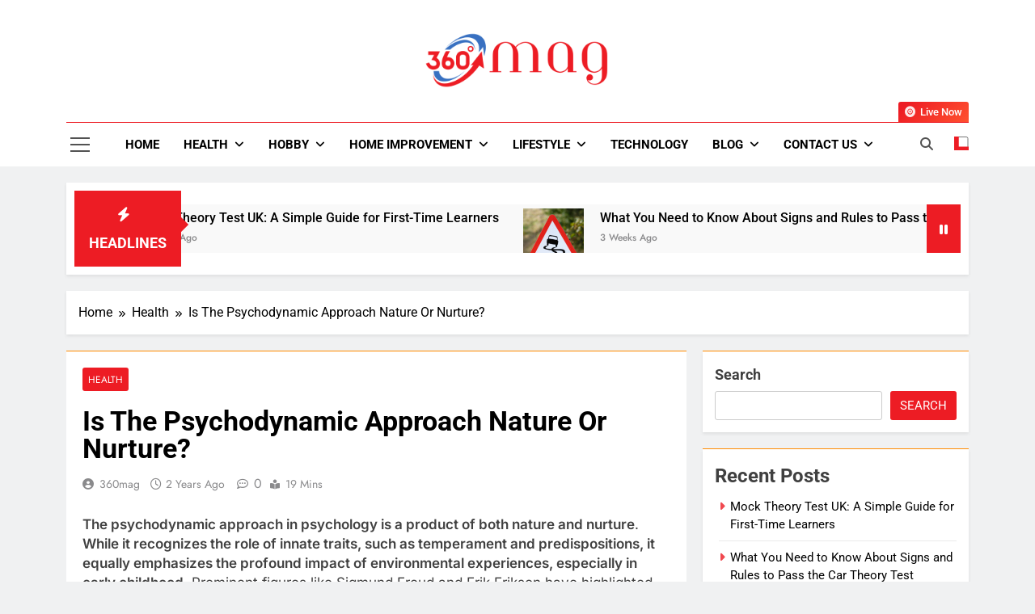

--- FILE ---
content_type: text/html; charset=UTF-8
request_url: https://360mag.co.uk/is-the-psychodynamic-approach-nature-or-nurture/
body_size: 23967
content:
<!doctype html>
<html lang="en-US">
<head>
	<meta charset="UTF-8">
	<meta name="viewport" content="width=device-width, initial-scale=1">
	<link rel="profile" href="https://gmpg.org/xfn/11">
	<meta name='robots' content='index, follow, max-image-preview:large, max-snippet:-1, max-video-preview:-1' />

	<!-- This site is optimized with the Yoast SEO plugin v25.4 - https://yoast.com/wordpress/plugins/seo/ -->
	<title>Is The Psychodynamic Approach Nature Or Nurture? - 360Mag</title>
	<link rel="canonical" href="https://360mag.co.uk/is-the-psychodynamic-approach-nature-or-nurture/" />
	<meta property="og:locale" content="en_US" />
	<meta property="og:type" content="article" />
	<meta property="og:title" content="Is The Psychodynamic Approach Nature Or Nurture? - 360Mag" />
	<meta property="og:description" content="The psychodynamic approach in psychology is a product of both nature and nurture. While it recognizes the role of innate traits, such as temperament and predispositions, it equally emphasizes the profound impact of environmental experiences, especially in early childhood. Prominent figures like Sigmund Freud and Erik Erikson have highlighted the interplay between one&#8217;s genetic makeup..." />
	<meta property="og:url" content="https://360mag.co.uk/is-the-psychodynamic-approach-nature-or-nurture/" />
	<meta property="og:site_name" content="360Mag" />
	<meta property="article:published_time" content="2024-01-12T12:53:08+00:00" />
	<meta property="og:image" content="https://360mag.co.uk/wp-content/uploads/2023/11/Is-The-Psychodynamic-Approach-Nature-Or-Nurture.jpg" />
	<meta property="og:image:width" content="1500" />
	<meta property="og:image:height" content="1000" />
	<meta property="og:image:type" content="image/jpeg" />
	<meta name="author" content="360mag" />
	<meta name="twitter:card" content="summary_large_image" />
	<meta name="twitter:label1" content="Written by" />
	<meta name="twitter:data1" content="360mag" />
	<meta name="twitter:label2" content="Est. reading time" />
	<meta name="twitter:data2" content="9 minutes" />
	<script type="application/ld+json" class="yoast-schema-graph">{"@context":"https://schema.org","@graph":[{"@type":"Article","@id":"https://360mag.co.uk/is-the-psychodynamic-approach-nature-or-nurture/#article","isPartOf":{"@id":"https://360mag.co.uk/is-the-psychodynamic-approach-nature-or-nurture/"},"author":{"name":"360mag","@id":"https://360mag.co.uk/#/schema/person/37ce2517a5d395ab5371b5afa153810e"},"headline":"Is The Psychodynamic Approach Nature Or Nurture?","datePublished":"2024-01-12T12:53:08+00:00","mainEntityOfPage":{"@id":"https://360mag.co.uk/is-the-psychodynamic-approach-nature-or-nurture/"},"wordCount":1969,"publisher":{"@id":"https://360mag.co.uk/#organization"},"image":{"@id":"https://360mag.co.uk/is-the-psychodynamic-approach-nature-or-nurture/#primaryimage"},"thumbnailUrl":"https://360mag.co.uk/wp-content/uploads/2023/11/Is-The-Psychodynamic-Approach-Nature-Or-Nurture.jpg","articleSection":["Health"],"inLanguage":"en-US"},{"@type":"WebPage","@id":"https://360mag.co.uk/is-the-psychodynamic-approach-nature-or-nurture/","url":"https://360mag.co.uk/is-the-psychodynamic-approach-nature-or-nurture/","name":"Is The Psychodynamic Approach Nature Or Nurture? - 360Mag","isPartOf":{"@id":"https://360mag.co.uk/#website"},"primaryImageOfPage":{"@id":"https://360mag.co.uk/is-the-psychodynamic-approach-nature-or-nurture/#primaryimage"},"image":{"@id":"https://360mag.co.uk/is-the-psychodynamic-approach-nature-or-nurture/#primaryimage"},"thumbnailUrl":"https://360mag.co.uk/wp-content/uploads/2023/11/Is-The-Psychodynamic-Approach-Nature-Or-Nurture.jpg","datePublished":"2024-01-12T12:53:08+00:00","breadcrumb":{"@id":"https://360mag.co.uk/is-the-psychodynamic-approach-nature-or-nurture/#breadcrumb"},"inLanguage":"en-US","potentialAction":[{"@type":"ReadAction","target":["https://360mag.co.uk/is-the-psychodynamic-approach-nature-or-nurture/"]}]},{"@type":"ImageObject","inLanguage":"en-US","@id":"https://360mag.co.uk/is-the-psychodynamic-approach-nature-or-nurture/#primaryimage","url":"https://360mag.co.uk/wp-content/uploads/2023/11/Is-The-Psychodynamic-Approach-Nature-Or-Nurture.jpg","contentUrl":"https://360mag.co.uk/wp-content/uploads/2023/11/Is-The-Psychodynamic-Approach-Nature-Or-Nurture.jpg","width":1500,"height":1000,"caption":"Is The Psychodynamic Approach Nature Or Nurture"},{"@type":"BreadcrumbList","@id":"https://360mag.co.uk/is-the-psychodynamic-approach-nature-or-nurture/#breadcrumb","itemListElement":[{"@type":"ListItem","position":1,"name":"Home","item":"https://360mag.co.uk/"},{"@type":"ListItem","position":2,"name":"Is The Psychodynamic Approach Nature Or Nurture?"}]},{"@type":"WebSite","@id":"https://360mag.co.uk/#website","url":"https://360mag.co.uk/","name":"360Mag","description":"Life is Beautiful with Magazine.","publisher":{"@id":"https://360mag.co.uk/#organization"},"potentialAction":[{"@type":"SearchAction","target":{"@type":"EntryPoint","urlTemplate":"https://360mag.co.uk/?s={search_term_string}"},"query-input":{"@type":"PropertyValueSpecification","valueRequired":true,"valueName":"search_term_string"}}],"inLanguage":"en-US"},{"@type":"Organization","@id":"https://360mag.co.uk/#organization","name":"360Mag","url":"https://360mag.co.uk/","logo":{"@type":"ImageObject","inLanguage":"en-US","@id":"https://360mag.co.uk/#/schema/logo/image/","url":"https://360mag.co.uk/wp-content/uploads/2023/09/360-mag-Favicon.png","contentUrl":"https://360mag.co.uk/wp-content/uploads/2023/09/360-mag-Favicon.png","width":50,"height":50,"caption":"360Mag"},"image":{"@id":"https://360mag.co.uk/#/schema/logo/image/"}},{"@type":"Person","@id":"https://360mag.co.uk/#/schema/person/37ce2517a5d395ab5371b5afa153810e","name":"360mag","image":{"@type":"ImageObject","inLanguage":"en-US","@id":"https://360mag.co.uk/#/schema/person/image/","url":"https://secure.gravatar.com/avatar/8062b3647119ff464d4f16882eda98b7887394da1c3dead25fbcb87fb5057faa?s=96&d=mm&r=g","contentUrl":"https://secure.gravatar.com/avatar/8062b3647119ff464d4f16882eda98b7887394da1c3dead25fbcb87fb5057faa?s=96&d=mm&r=g","caption":"360mag"},"sameAs":["https://360mag.co.uk"],"url":"https://360mag.co.uk/author/360mag/"}]}</script>
	<!-- / Yoast SEO plugin. -->


<link rel='dns-prefetch' href='//www.googletagmanager.com' />
<link rel="alternate" type="application/rss+xml" title="360Mag &raquo; Feed" href="https://360mag.co.uk/feed/" />
<link rel="alternate" type="application/rss+xml" title="360Mag &raquo; Comments Feed" href="https://360mag.co.uk/comments/feed/" />
<link rel="alternate" title="oEmbed (JSON)" type="application/json+oembed" href="https://360mag.co.uk/wp-json/oembed/1.0/embed?url=https%3A%2F%2F360mag.co.uk%2Fis-the-psychodynamic-approach-nature-or-nurture%2F" />
<link rel="alternate" title="oEmbed (XML)" type="text/xml+oembed" href="https://360mag.co.uk/wp-json/oembed/1.0/embed?url=https%3A%2F%2F360mag.co.uk%2Fis-the-psychodynamic-approach-nature-or-nurture%2F&#038;format=xml" />
<style id='wp-img-auto-sizes-contain-inline-css'>
img:is([sizes=auto i],[sizes^="auto," i]){contain-intrinsic-size:3000px 1500px}
/*# sourceURL=wp-img-auto-sizes-contain-inline-css */
</style>
<style id='wp-emoji-styles-inline-css'>

	img.wp-smiley, img.emoji {
		display: inline !important;
		border: none !important;
		box-shadow: none !important;
		height: 1em !important;
		width: 1em !important;
		margin: 0 0.07em !important;
		vertical-align: -0.1em !important;
		background: none !important;
		padding: 0 !important;
	}
/*# sourceURL=wp-emoji-styles-inline-css */
</style>
<style id='wp-block-library-inline-css'>
:root{--wp-block-synced-color:#7a00df;--wp-block-synced-color--rgb:122,0,223;--wp-bound-block-color:var(--wp-block-synced-color);--wp-editor-canvas-background:#ddd;--wp-admin-theme-color:#007cba;--wp-admin-theme-color--rgb:0,124,186;--wp-admin-theme-color-darker-10:#006ba1;--wp-admin-theme-color-darker-10--rgb:0,107,160.5;--wp-admin-theme-color-darker-20:#005a87;--wp-admin-theme-color-darker-20--rgb:0,90,135;--wp-admin-border-width-focus:2px}@media (min-resolution:192dpi){:root{--wp-admin-border-width-focus:1.5px}}.wp-element-button{cursor:pointer}:root .has-very-light-gray-background-color{background-color:#eee}:root .has-very-dark-gray-background-color{background-color:#313131}:root .has-very-light-gray-color{color:#eee}:root .has-very-dark-gray-color{color:#313131}:root .has-vivid-green-cyan-to-vivid-cyan-blue-gradient-background{background:linear-gradient(135deg,#00d084,#0693e3)}:root .has-purple-crush-gradient-background{background:linear-gradient(135deg,#34e2e4,#4721fb 50%,#ab1dfe)}:root .has-hazy-dawn-gradient-background{background:linear-gradient(135deg,#faaca8,#dad0ec)}:root .has-subdued-olive-gradient-background{background:linear-gradient(135deg,#fafae1,#67a671)}:root .has-atomic-cream-gradient-background{background:linear-gradient(135deg,#fdd79a,#004a59)}:root .has-nightshade-gradient-background{background:linear-gradient(135deg,#330968,#31cdcf)}:root .has-midnight-gradient-background{background:linear-gradient(135deg,#020381,#2874fc)}:root{--wp--preset--font-size--normal:16px;--wp--preset--font-size--huge:42px}.has-regular-font-size{font-size:1em}.has-larger-font-size{font-size:2.625em}.has-normal-font-size{font-size:var(--wp--preset--font-size--normal)}.has-huge-font-size{font-size:var(--wp--preset--font-size--huge)}.has-text-align-center{text-align:center}.has-text-align-left{text-align:left}.has-text-align-right{text-align:right}.has-fit-text{white-space:nowrap!important}#end-resizable-editor-section{display:none}.aligncenter{clear:both}.items-justified-left{justify-content:flex-start}.items-justified-center{justify-content:center}.items-justified-right{justify-content:flex-end}.items-justified-space-between{justify-content:space-between}.screen-reader-text{border:0;clip-path:inset(50%);height:1px;margin:-1px;overflow:hidden;padding:0;position:absolute;width:1px;word-wrap:normal!important}.screen-reader-text:focus{background-color:#ddd;clip-path:none;color:#444;display:block;font-size:1em;height:auto;left:5px;line-height:normal;padding:15px 23px 14px;text-decoration:none;top:5px;width:auto;z-index:100000}html :where(.has-border-color){border-style:solid}html :where([style*=border-top-color]){border-top-style:solid}html :where([style*=border-right-color]){border-right-style:solid}html :where([style*=border-bottom-color]){border-bottom-style:solid}html :where([style*=border-left-color]){border-left-style:solid}html :where([style*=border-width]){border-style:solid}html :where([style*=border-top-width]){border-top-style:solid}html :where([style*=border-right-width]){border-right-style:solid}html :where([style*=border-bottom-width]){border-bottom-style:solid}html :where([style*=border-left-width]){border-left-style:solid}html :where(img[class*=wp-image-]){height:auto;max-width:100%}:where(figure){margin:0 0 1em}html :where(.is-position-sticky){--wp-admin--admin-bar--position-offset:var(--wp-admin--admin-bar--height,0px)}@media screen and (max-width:600px){html :where(.is-position-sticky){--wp-admin--admin-bar--position-offset:0px}}

/*# sourceURL=wp-block-library-inline-css */
</style><style id='wp-block-image-inline-css'>
.wp-block-image>a,.wp-block-image>figure>a{display:inline-block}.wp-block-image img{box-sizing:border-box;height:auto;max-width:100%;vertical-align:bottom}@media not (prefers-reduced-motion){.wp-block-image img.hide{visibility:hidden}.wp-block-image img.show{animation:show-content-image .4s}}.wp-block-image[style*=border-radius] img,.wp-block-image[style*=border-radius]>a{border-radius:inherit}.wp-block-image.has-custom-border img{box-sizing:border-box}.wp-block-image.aligncenter{text-align:center}.wp-block-image.alignfull>a,.wp-block-image.alignwide>a{width:100%}.wp-block-image.alignfull img,.wp-block-image.alignwide img{height:auto;width:100%}.wp-block-image .aligncenter,.wp-block-image .alignleft,.wp-block-image .alignright,.wp-block-image.aligncenter,.wp-block-image.alignleft,.wp-block-image.alignright{display:table}.wp-block-image .aligncenter>figcaption,.wp-block-image .alignleft>figcaption,.wp-block-image .alignright>figcaption,.wp-block-image.aligncenter>figcaption,.wp-block-image.alignleft>figcaption,.wp-block-image.alignright>figcaption{caption-side:bottom;display:table-caption}.wp-block-image .alignleft{float:left;margin:.5em 1em .5em 0}.wp-block-image .alignright{float:right;margin:.5em 0 .5em 1em}.wp-block-image .aligncenter{margin-left:auto;margin-right:auto}.wp-block-image :where(figcaption){margin-bottom:1em;margin-top:.5em}.wp-block-image.is-style-circle-mask img{border-radius:9999px}@supports ((-webkit-mask-image:none) or (mask-image:none)) or (-webkit-mask-image:none){.wp-block-image.is-style-circle-mask img{border-radius:0;-webkit-mask-image:url('data:image/svg+xml;utf8,<svg viewBox="0 0 100 100" xmlns="http://www.w3.org/2000/svg"><circle cx="50" cy="50" r="50"/></svg>');mask-image:url('data:image/svg+xml;utf8,<svg viewBox="0 0 100 100" xmlns="http://www.w3.org/2000/svg"><circle cx="50" cy="50" r="50"/></svg>');mask-mode:alpha;-webkit-mask-position:center;mask-position:center;-webkit-mask-repeat:no-repeat;mask-repeat:no-repeat;-webkit-mask-size:contain;mask-size:contain}}:root :where(.wp-block-image.is-style-rounded img,.wp-block-image .is-style-rounded img){border-radius:9999px}.wp-block-image figure{margin:0}.wp-lightbox-container{display:flex;flex-direction:column;position:relative}.wp-lightbox-container img{cursor:zoom-in}.wp-lightbox-container img:hover+button{opacity:1}.wp-lightbox-container button{align-items:center;backdrop-filter:blur(16px) saturate(180%);background-color:#5a5a5a40;border:none;border-radius:4px;cursor:zoom-in;display:flex;height:20px;justify-content:center;opacity:0;padding:0;position:absolute;right:16px;text-align:center;top:16px;width:20px;z-index:100}@media not (prefers-reduced-motion){.wp-lightbox-container button{transition:opacity .2s ease}}.wp-lightbox-container button:focus-visible{outline:3px auto #5a5a5a40;outline:3px auto -webkit-focus-ring-color;outline-offset:3px}.wp-lightbox-container button:hover{cursor:pointer;opacity:1}.wp-lightbox-container button:focus{opacity:1}.wp-lightbox-container button:focus,.wp-lightbox-container button:hover,.wp-lightbox-container button:not(:hover):not(:active):not(.has-background){background-color:#5a5a5a40;border:none}.wp-lightbox-overlay{box-sizing:border-box;cursor:zoom-out;height:100vh;left:0;overflow:hidden;position:fixed;top:0;visibility:hidden;width:100%;z-index:100000}.wp-lightbox-overlay .close-button{align-items:center;cursor:pointer;display:flex;justify-content:center;min-height:40px;min-width:40px;padding:0;position:absolute;right:calc(env(safe-area-inset-right) + 16px);top:calc(env(safe-area-inset-top) + 16px);z-index:5000000}.wp-lightbox-overlay .close-button:focus,.wp-lightbox-overlay .close-button:hover,.wp-lightbox-overlay .close-button:not(:hover):not(:active):not(.has-background){background:none;border:none}.wp-lightbox-overlay .lightbox-image-container{height:var(--wp--lightbox-container-height);left:50%;overflow:hidden;position:absolute;top:50%;transform:translate(-50%,-50%);transform-origin:top left;width:var(--wp--lightbox-container-width);z-index:9999999999}.wp-lightbox-overlay .wp-block-image{align-items:center;box-sizing:border-box;display:flex;height:100%;justify-content:center;margin:0;position:relative;transform-origin:0 0;width:100%;z-index:3000000}.wp-lightbox-overlay .wp-block-image img{height:var(--wp--lightbox-image-height);min-height:var(--wp--lightbox-image-height);min-width:var(--wp--lightbox-image-width);width:var(--wp--lightbox-image-width)}.wp-lightbox-overlay .wp-block-image figcaption{display:none}.wp-lightbox-overlay button{background:none;border:none}.wp-lightbox-overlay .scrim{background-color:#fff;height:100%;opacity:.9;position:absolute;width:100%;z-index:2000000}.wp-lightbox-overlay.active{visibility:visible}@media not (prefers-reduced-motion){.wp-lightbox-overlay.active{animation:turn-on-visibility .25s both}.wp-lightbox-overlay.active img{animation:turn-on-visibility .35s both}.wp-lightbox-overlay.show-closing-animation:not(.active){animation:turn-off-visibility .35s both}.wp-lightbox-overlay.show-closing-animation:not(.active) img{animation:turn-off-visibility .25s both}.wp-lightbox-overlay.zoom.active{animation:none;opacity:1;visibility:visible}.wp-lightbox-overlay.zoom.active .lightbox-image-container{animation:lightbox-zoom-in .4s}.wp-lightbox-overlay.zoom.active .lightbox-image-container img{animation:none}.wp-lightbox-overlay.zoom.active .scrim{animation:turn-on-visibility .4s forwards}.wp-lightbox-overlay.zoom.show-closing-animation:not(.active){animation:none}.wp-lightbox-overlay.zoom.show-closing-animation:not(.active) .lightbox-image-container{animation:lightbox-zoom-out .4s}.wp-lightbox-overlay.zoom.show-closing-animation:not(.active) .lightbox-image-container img{animation:none}.wp-lightbox-overlay.zoom.show-closing-animation:not(.active) .scrim{animation:turn-off-visibility .4s forwards}}@keyframes show-content-image{0%{visibility:hidden}99%{visibility:hidden}to{visibility:visible}}@keyframes turn-on-visibility{0%{opacity:0}to{opacity:1}}@keyframes turn-off-visibility{0%{opacity:1;visibility:visible}99%{opacity:0;visibility:visible}to{opacity:0;visibility:hidden}}@keyframes lightbox-zoom-in{0%{transform:translate(calc((-100vw + var(--wp--lightbox-scrollbar-width))/2 + var(--wp--lightbox-initial-left-position)),calc(-50vh + var(--wp--lightbox-initial-top-position))) scale(var(--wp--lightbox-scale))}to{transform:translate(-50%,-50%) scale(1)}}@keyframes lightbox-zoom-out{0%{transform:translate(-50%,-50%) scale(1);visibility:visible}99%{visibility:visible}to{transform:translate(calc((-100vw + var(--wp--lightbox-scrollbar-width))/2 + var(--wp--lightbox-initial-left-position)),calc(-50vh + var(--wp--lightbox-initial-top-position))) scale(var(--wp--lightbox-scale));visibility:hidden}}
/*# sourceURL=https://360mag.co.uk/wp-includes/blocks/image/style.min.css */
</style>
<style id='wp-block-latest-posts-inline-css'>
.wp-block-latest-posts{box-sizing:border-box}.wp-block-latest-posts.alignleft{margin-right:2em}.wp-block-latest-posts.alignright{margin-left:2em}.wp-block-latest-posts.wp-block-latest-posts__list{list-style:none}.wp-block-latest-posts.wp-block-latest-posts__list li{clear:both;overflow-wrap:break-word}.wp-block-latest-posts.is-grid{display:flex;flex-wrap:wrap}.wp-block-latest-posts.is-grid li{margin:0 1.25em 1.25em 0;width:100%}@media (min-width:600px){.wp-block-latest-posts.columns-2 li{width:calc(50% - .625em)}.wp-block-latest-posts.columns-2 li:nth-child(2n){margin-right:0}.wp-block-latest-posts.columns-3 li{width:calc(33.33333% - .83333em)}.wp-block-latest-posts.columns-3 li:nth-child(3n){margin-right:0}.wp-block-latest-posts.columns-4 li{width:calc(25% - .9375em)}.wp-block-latest-posts.columns-4 li:nth-child(4n){margin-right:0}.wp-block-latest-posts.columns-5 li{width:calc(20% - 1em)}.wp-block-latest-posts.columns-5 li:nth-child(5n){margin-right:0}.wp-block-latest-posts.columns-6 li{width:calc(16.66667% - 1.04167em)}.wp-block-latest-posts.columns-6 li:nth-child(6n){margin-right:0}}:root :where(.wp-block-latest-posts.is-grid){padding:0}:root :where(.wp-block-latest-posts.wp-block-latest-posts__list){padding-left:0}.wp-block-latest-posts__post-author,.wp-block-latest-posts__post-date{display:block;font-size:.8125em}.wp-block-latest-posts__post-excerpt,.wp-block-latest-posts__post-full-content{margin-bottom:1em;margin-top:.5em}.wp-block-latest-posts__featured-image a{display:inline-block}.wp-block-latest-posts__featured-image img{height:auto;max-width:100%;width:auto}.wp-block-latest-posts__featured-image.alignleft{float:left;margin-right:1em}.wp-block-latest-posts__featured-image.alignright{float:right;margin-left:1em}.wp-block-latest-posts__featured-image.aligncenter{margin-bottom:1em;text-align:center}
/*# sourceURL=https://360mag.co.uk/wp-includes/blocks/latest-posts/style.min.css */
</style>
<style id='wp-block-search-inline-css'>
.wp-block-search__button{margin-left:10px;word-break:normal}.wp-block-search__button.has-icon{line-height:0}.wp-block-search__button svg{height:1.25em;min-height:24px;min-width:24px;width:1.25em;fill:currentColor;vertical-align:text-bottom}:where(.wp-block-search__button){border:1px solid #ccc;padding:6px 10px}.wp-block-search__inside-wrapper{display:flex;flex:auto;flex-wrap:nowrap;max-width:100%}.wp-block-search__label{width:100%}.wp-block-search.wp-block-search__button-only .wp-block-search__button{box-sizing:border-box;display:flex;flex-shrink:0;justify-content:center;margin-left:0;max-width:100%}.wp-block-search.wp-block-search__button-only .wp-block-search__inside-wrapper{min-width:0!important;transition-property:width}.wp-block-search.wp-block-search__button-only .wp-block-search__input{flex-basis:100%;transition-duration:.3s}.wp-block-search.wp-block-search__button-only.wp-block-search__searchfield-hidden,.wp-block-search.wp-block-search__button-only.wp-block-search__searchfield-hidden .wp-block-search__inside-wrapper{overflow:hidden}.wp-block-search.wp-block-search__button-only.wp-block-search__searchfield-hidden .wp-block-search__input{border-left-width:0!important;border-right-width:0!important;flex-basis:0;flex-grow:0;margin:0;min-width:0!important;padding-left:0!important;padding-right:0!important;width:0!important}:where(.wp-block-search__input){appearance:none;border:1px solid #949494;flex-grow:1;font-family:inherit;font-size:inherit;font-style:inherit;font-weight:inherit;letter-spacing:inherit;line-height:inherit;margin-left:0;margin-right:0;min-width:3rem;padding:8px;text-decoration:unset!important;text-transform:inherit}:where(.wp-block-search__button-inside .wp-block-search__inside-wrapper){background-color:#fff;border:1px solid #949494;box-sizing:border-box;padding:4px}:where(.wp-block-search__button-inside .wp-block-search__inside-wrapper) .wp-block-search__input{border:none;border-radius:0;padding:0 4px}:where(.wp-block-search__button-inside .wp-block-search__inside-wrapper) .wp-block-search__input:focus{outline:none}:where(.wp-block-search__button-inside .wp-block-search__inside-wrapper) :where(.wp-block-search__button){padding:4px 8px}.wp-block-search.aligncenter .wp-block-search__inside-wrapper{margin:auto}.wp-block[data-align=right] .wp-block-search.wp-block-search__button-only .wp-block-search__inside-wrapper{float:right}
/*# sourceURL=https://360mag.co.uk/wp-includes/blocks/search/style.min.css */
</style>
<style id='wp-block-group-inline-css'>
.wp-block-group{box-sizing:border-box}:where(.wp-block-group.wp-block-group-is-layout-constrained){position:relative}
/*# sourceURL=https://360mag.co.uk/wp-includes/blocks/group/style.min.css */
</style>
<style id='global-styles-inline-css'>
:root{--wp--preset--aspect-ratio--square: 1;--wp--preset--aspect-ratio--4-3: 4/3;--wp--preset--aspect-ratio--3-4: 3/4;--wp--preset--aspect-ratio--3-2: 3/2;--wp--preset--aspect-ratio--2-3: 2/3;--wp--preset--aspect-ratio--16-9: 16/9;--wp--preset--aspect-ratio--9-16: 9/16;--wp--preset--color--black: #000000;--wp--preset--color--cyan-bluish-gray: #abb8c3;--wp--preset--color--white: #ffffff;--wp--preset--color--pale-pink: #f78da7;--wp--preset--color--vivid-red: #cf2e2e;--wp--preset--color--luminous-vivid-orange: #ff6900;--wp--preset--color--luminous-vivid-amber: #fcb900;--wp--preset--color--light-green-cyan: #7bdcb5;--wp--preset--color--vivid-green-cyan: #00d084;--wp--preset--color--pale-cyan-blue: #8ed1fc;--wp--preset--color--vivid-cyan-blue: #0693e3;--wp--preset--color--vivid-purple: #9b51e0;--wp--preset--gradient--vivid-cyan-blue-to-vivid-purple: linear-gradient(135deg,rgb(6,147,227) 0%,rgb(155,81,224) 100%);--wp--preset--gradient--light-green-cyan-to-vivid-green-cyan: linear-gradient(135deg,rgb(122,220,180) 0%,rgb(0,208,130) 100%);--wp--preset--gradient--luminous-vivid-amber-to-luminous-vivid-orange: linear-gradient(135deg,rgb(252,185,0) 0%,rgb(255,105,0) 100%);--wp--preset--gradient--luminous-vivid-orange-to-vivid-red: linear-gradient(135deg,rgb(255,105,0) 0%,rgb(207,46,46) 100%);--wp--preset--gradient--very-light-gray-to-cyan-bluish-gray: linear-gradient(135deg,rgb(238,238,238) 0%,rgb(169,184,195) 100%);--wp--preset--gradient--cool-to-warm-spectrum: linear-gradient(135deg,rgb(74,234,220) 0%,rgb(151,120,209) 20%,rgb(207,42,186) 40%,rgb(238,44,130) 60%,rgb(251,105,98) 80%,rgb(254,248,76) 100%);--wp--preset--gradient--blush-light-purple: linear-gradient(135deg,rgb(255,206,236) 0%,rgb(152,150,240) 100%);--wp--preset--gradient--blush-bordeaux: linear-gradient(135deg,rgb(254,205,165) 0%,rgb(254,45,45) 50%,rgb(107,0,62) 100%);--wp--preset--gradient--luminous-dusk: linear-gradient(135deg,rgb(255,203,112) 0%,rgb(199,81,192) 50%,rgb(65,88,208) 100%);--wp--preset--gradient--pale-ocean: linear-gradient(135deg,rgb(255,245,203) 0%,rgb(182,227,212) 50%,rgb(51,167,181) 100%);--wp--preset--gradient--electric-grass: linear-gradient(135deg,rgb(202,248,128) 0%,rgb(113,206,126) 100%);--wp--preset--gradient--midnight: linear-gradient(135deg,rgb(2,3,129) 0%,rgb(40,116,252) 100%);--wp--preset--font-size--small: 13px;--wp--preset--font-size--medium: 20px;--wp--preset--font-size--large: 36px;--wp--preset--font-size--x-large: 42px;--wp--preset--spacing--20: 0.44rem;--wp--preset--spacing--30: 0.67rem;--wp--preset--spacing--40: 1rem;--wp--preset--spacing--50: 1.5rem;--wp--preset--spacing--60: 2.25rem;--wp--preset--spacing--70: 3.38rem;--wp--preset--spacing--80: 5.06rem;--wp--preset--shadow--natural: 6px 6px 9px rgba(0, 0, 0, 0.2);--wp--preset--shadow--deep: 12px 12px 50px rgba(0, 0, 0, 0.4);--wp--preset--shadow--sharp: 6px 6px 0px rgba(0, 0, 0, 0.2);--wp--preset--shadow--outlined: 6px 6px 0px -3px rgb(255, 255, 255), 6px 6px rgb(0, 0, 0);--wp--preset--shadow--crisp: 6px 6px 0px rgb(0, 0, 0);}:where(.is-layout-flex){gap: 0.5em;}:where(.is-layout-grid){gap: 0.5em;}body .is-layout-flex{display: flex;}.is-layout-flex{flex-wrap: wrap;align-items: center;}.is-layout-flex > :is(*, div){margin: 0;}body .is-layout-grid{display: grid;}.is-layout-grid > :is(*, div){margin: 0;}:where(.wp-block-columns.is-layout-flex){gap: 2em;}:where(.wp-block-columns.is-layout-grid){gap: 2em;}:where(.wp-block-post-template.is-layout-flex){gap: 1.25em;}:where(.wp-block-post-template.is-layout-grid){gap: 1.25em;}.has-black-color{color: var(--wp--preset--color--black) !important;}.has-cyan-bluish-gray-color{color: var(--wp--preset--color--cyan-bluish-gray) !important;}.has-white-color{color: var(--wp--preset--color--white) !important;}.has-pale-pink-color{color: var(--wp--preset--color--pale-pink) !important;}.has-vivid-red-color{color: var(--wp--preset--color--vivid-red) !important;}.has-luminous-vivid-orange-color{color: var(--wp--preset--color--luminous-vivid-orange) !important;}.has-luminous-vivid-amber-color{color: var(--wp--preset--color--luminous-vivid-amber) !important;}.has-light-green-cyan-color{color: var(--wp--preset--color--light-green-cyan) !important;}.has-vivid-green-cyan-color{color: var(--wp--preset--color--vivid-green-cyan) !important;}.has-pale-cyan-blue-color{color: var(--wp--preset--color--pale-cyan-blue) !important;}.has-vivid-cyan-blue-color{color: var(--wp--preset--color--vivid-cyan-blue) !important;}.has-vivid-purple-color{color: var(--wp--preset--color--vivid-purple) !important;}.has-black-background-color{background-color: var(--wp--preset--color--black) !important;}.has-cyan-bluish-gray-background-color{background-color: var(--wp--preset--color--cyan-bluish-gray) !important;}.has-white-background-color{background-color: var(--wp--preset--color--white) !important;}.has-pale-pink-background-color{background-color: var(--wp--preset--color--pale-pink) !important;}.has-vivid-red-background-color{background-color: var(--wp--preset--color--vivid-red) !important;}.has-luminous-vivid-orange-background-color{background-color: var(--wp--preset--color--luminous-vivid-orange) !important;}.has-luminous-vivid-amber-background-color{background-color: var(--wp--preset--color--luminous-vivid-amber) !important;}.has-light-green-cyan-background-color{background-color: var(--wp--preset--color--light-green-cyan) !important;}.has-vivid-green-cyan-background-color{background-color: var(--wp--preset--color--vivid-green-cyan) !important;}.has-pale-cyan-blue-background-color{background-color: var(--wp--preset--color--pale-cyan-blue) !important;}.has-vivid-cyan-blue-background-color{background-color: var(--wp--preset--color--vivid-cyan-blue) !important;}.has-vivid-purple-background-color{background-color: var(--wp--preset--color--vivid-purple) !important;}.has-black-border-color{border-color: var(--wp--preset--color--black) !important;}.has-cyan-bluish-gray-border-color{border-color: var(--wp--preset--color--cyan-bluish-gray) !important;}.has-white-border-color{border-color: var(--wp--preset--color--white) !important;}.has-pale-pink-border-color{border-color: var(--wp--preset--color--pale-pink) !important;}.has-vivid-red-border-color{border-color: var(--wp--preset--color--vivid-red) !important;}.has-luminous-vivid-orange-border-color{border-color: var(--wp--preset--color--luminous-vivid-orange) !important;}.has-luminous-vivid-amber-border-color{border-color: var(--wp--preset--color--luminous-vivid-amber) !important;}.has-light-green-cyan-border-color{border-color: var(--wp--preset--color--light-green-cyan) !important;}.has-vivid-green-cyan-border-color{border-color: var(--wp--preset--color--vivid-green-cyan) !important;}.has-pale-cyan-blue-border-color{border-color: var(--wp--preset--color--pale-cyan-blue) !important;}.has-vivid-cyan-blue-border-color{border-color: var(--wp--preset--color--vivid-cyan-blue) !important;}.has-vivid-purple-border-color{border-color: var(--wp--preset--color--vivid-purple) !important;}.has-vivid-cyan-blue-to-vivid-purple-gradient-background{background: var(--wp--preset--gradient--vivid-cyan-blue-to-vivid-purple) !important;}.has-light-green-cyan-to-vivid-green-cyan-gradient-background{background: var(--wp--preset--gradient--light-green-cyan-to-vivid-green-cyan) !important;}.has-luminous-vivid-amber-to-luminous-vivid-orange-gradient-background{background: var(--wp--preset--gradient--luminous-vivid-amber-to-luminous-vivid-orange) !important;}.has-luminous-vivid-orange-to-vivid-red-gradient-background{background: var(--wp--preset--gradient--luminous-vivid-orange-to-vivid-red) !important;}.has-very-light-gray-to-cyan-bluish-gray-gradient-background{background: var(--wp--preset--gradient--very-light-gray-to-cyan-bluish-gray) !important;}.has-cool-to-warm-spectrum-gradient-background{background: var(--wp--preset--gradient--cool-to-warm-spectrum) !important;}.has-blush-light-purple-gradient-background{background: var(--wp--preset--gradient--blush-light-purple) !important;}.has-blush-bordeaux-gradient-background{background: var(--wp--preset--gradient--blush-bordeaux) !important;}.has-luminous-dusk-gradient-background{background: var(--wp--preset--gradient--luminous-dusk) !important;}.has-pale-ocean-gradient-background{background: var(--wp--preset--gradient--pale-ocean) !important;}.has-electric-grass-gradient-background{background: var(--wp--preset--gradient--electric-grass) !important;}.has-midnight-gradient-background{background: var(--wp--preset--gradient--midnight) !important;}.has-small-font-size{font-size: var(--wp--preset--font-size--small) !important;}.has-medium-font-size{font-size: var(--wp--preset--font-size--medium) !important;}.has-large-font-size{font-size: var(--wp--preset--font-size--large) !important;}.has-x-large-font-size{font-size: var(--wp--preset--font-size--x-large) !important;}
/*# sourceURL=global-styles-inline-css */
</style>

<style id='classic-theme-styles-inline-css'>
/*! This file is auto-generated */
.wp-block-button__link{color:#fff;background-color:#32373c;border-radius:9999px;box-shadow:none;text-decoration:none;padding:calc(.667em + 2px) calc(1.333em + 2px);font-size:1.125em}.wp-block-file__button{background:#32373c;color:#fff;text-decoration:none}
/*# sourceURL=/wp-includes/css/classic-themes.min.css */
</style>
<link rel='stylesheet' id='contact-form-7-css' href='https://360mag.co.uk/wp-content/plugins/contact-form-7/includes/css/styles.css?ver=6.1' media='all' />
<link rel='stylesheet' id='fontawesome-css' href='https://360mag.co.uk/wp-content/themes/newsmatic/assets/lib/fontawesome/css/all.min.css?ver=5.15.3' media='all' />
<link rel='stylesheet' id='fontawesome-6-css' href='https://360mag.co.uk/wp-content/themes/newsmatic/assets/lib/fontawesome-6/css/all.min.css?ver=6.5.1' media='all' />
<link rel='stylesheet' id='slick-css' href='https://360mag.co.uk/wp-content/themes/newsmatic/assets/lib/slick/slick.css?ver=1.8.1' media='all' />
<link rel='stylesheet' id='newsmatic-typo-fonts-css' href='https://360mag.co.uk/wp-content/fonts/b5c3b9d10ca835235648b6b62a63b1f8.css' media='all' />
<link rel='stylesheet' id='newsmatic-style-css' href='https://360mag.co.uk/wp-content/themes/newsmatic/style.css?ver=1.3.16' media='all' />
<style id='newsmatic-style-inline-css'>
body.newsmatic_font_typography{ --newsmatic-global-preset-color-1: #ed1c24;}
 body.newsmatic_font_typography{ --newsmatic-global-preset-color-2: #27272a;}
 body.newsmatic_font_typography{ --newsmatic-global-preset-color-3: #ef4444;}
 body.newsmatic_font_typography{ --newsmatic-global-preset-color-4: #eab308;}
 body.newsmatic_font_typography{ --newsmatic-global-preset-color-5: #84cc16;}
 body.newsmatic_font_typography{ --newsmatic-global-preset-color-6: #22c55e;}
 body.newsmatic_font_typography{ --newsmatic-global-preset-color-7: #06b6d4;}
 body.newsmatic_font_typography{ --newsmatic-global-preset-color-8: #0284c7;}
 body.newsmatic_font_typography{ --newsmatic-global-preset-color-9: #6366f1;}
 body.newsmatic_font_typography{ --newsmatic-global-preset-color-10: #84cc16;}
 body.newsmatic_font_typography{ --newsmatic-global-preset-color-11: #a855f7;}
 body.newsmatic_font_typography{ --newsmatic-global-preset-color-12: #f43f5e;}
 body.newsmatic_font_typography{ --newsmatic-global-preset-gradient-color-1: linear-gradient( 135deg, #485563 10%, #29323c 100%);}
 body.newsmatic_font_typography{ --newsmatic-global-preset-gradient-color-2: linear-gradient( 135deg, #FF512F 10%, #F09819 100%);}
 body.newsmatic_font_typography{ --newsmatic-global-preset-gradient-color-3: linear-gradient( 135deg, #00416A 10%, #E4E5E6 100%);}
 body.newsmatic_font_typography{ --newsmatic-global-preset-gradient-color-4: linear-gradient( 135deg, #CE9FFC 10%, #7367F0 100%);}
 body.newsmatic_font_typography{ --newsmatic-global-preset-gradient-color-5: linear-gradient( 135deg, #90F7EC 10%, #32CCBC 100%);}
 body.newsmatic_font_typography{ --newsmatic-global-preset-gradient-color-6: linear-gradient( 135deg, #81FBB8 10%, #28C76F 100%);}
 body.newsmatic_font_typography{ --newsmatic-global-preset-gradient-color-7: linear-gradient( 135deg, #EB3349 10%, #F45C43 100%);}
 body.newsmatic_font_typography{ --newsmatic-global-preset-gradient-color-8: linear-gradient( 135deg, #FFF720 10%, #3CD500 100%);}
 body.newsmatic_font_typography{ --newsmatic-global-preset-gradient-color-9: linear-gradient( 135deg, #FF96F9 10%, #C32BAC 100%);}
 body.newsmatic_font_typography{ --newsmatic-global-preset-gradient-color-10: linear-gradient( 135deg, #69FF97 10%, #00E4FF 100%);}
 body.newsmatic_font_typography{ --newsmatic-global-preset-gradient-color-11: linear-gradient( 135deg, #3C8CE7 10%, #00EAFF 100%);}
 body.newsmatic_font_typography{ --newsmatic-global-preset-gradient-color-12: linear-gradient( 135deg, #FF7AF5 10%, #513162 100%);}
 body.newsmatic_font_typography{ --theme-block-top-border-color: #ff8b00;}
.newsmatic_font_typography { --header-padding: 35px;} .newsmatic_font_typography { --header-padding-tablet: 30px;} .newsmatic_font_typography { --header-padding-smartphone: 30px;}.newsmatic_main_body .site-header.layout--default .top-header{ background: #ff8b00}.newsmatic_font_typography .header-custom-button{ background: var( --newsmatic-global-preset-gradient-color-2 )}.newsmatic_font_typography .header-custom-button:hover{ background: #b2071d}.newsmatic_font_typography { --site-title-family : Roboto; }
.newsmatic_font_typography { --site-title-weight : 700; }
.newsmatic_font_typography { --site-title-texttransform : capitalize; }
.newsmatic_font_typography { --site-title-textdecoration : none; }
.newsmatic_font_typography { --site-title-size : 45px; }
.newsmatic_font_typography { --site-title-size-tab : 43px; }
.newsmatic_font_typography { --site-title-size-mobile : 40px; }
.newsmatic_font_typography { --site-title-lineheight : 45px; }
.newsmatic_font_typography { --site-title-lineheight-tab : 42px; }
.newsmatic_font_typography { --site-title-lineheight-mobile : 40px; }
.newsmatic_font_typography { --site-title-letterspacing : 0px; }
.newsmatic_font_typography { --site-title-letterspacing-tab : 0px; }
.newsmatic_font_typography { --site-title-letterspacing-mobile : 0px; }
.newsmatic_font_typography { --site-tagline-family : Roboto; }
.newsmatic_font_typography { --site-tagline-weight : 400; }
.newsmatic_font_typography { --site-tagline-texttransform : capitalize; }
.newsmatic_font_typography { --site-tagline-textdecoration : none; }
.newsmatic_font_typography { --site-tagline-size : 16px; }
.newsmatic_font_typography { --site-tagline-size-tab : 16px; }
.newsmatic_font_typography { --site-tagline-size-mobile : 16px; }
.newsmatic_font_typography { --site-tagline-lineheight : 26px; }
.newsmatic_font_typography { --site-tagline-lineheight-tab : 26px; }
.newsmatic_font_typography { --site-tagline-lineheight-mobile : 16px; }
.newsmatic_font_typography { --site-tagline-letterspacing : 0px; }
.newsmatic_font_typography { --site-tagline-letterspacing-tab : 0px; }
.newsmatic_font_typography { --site-tagline-letterspacing-mobile : 0px; }
body .site-branding img.custom-logo{ width: 230px; }@media(max-width: 940px) { body .site-branding img.custom-logo{ width: 200px; } }
@media(max-width: 610px) { body .site-branding img.custom-logo{ width: 200px; } }
.newsmatic_font_typography  { --sidebar-toggle-color: #525252;}.newsmatic_font_typography  { --sidebar-toggle-color-hover : #ff8b00; }.newsmatic_font_typography  { --search-color: #525252;}.newsmatic_font_typography  { --search-color-hover : #ff8b00; }.newsmatic_main_body { --site-bk-color: #F0F1F2}.newsmatic_font_typography  { --move-to-top-background-color: #ff8b00;}.newsmatic_font_typography  { --move-to-top-background-color-hover : #ff8b00; }.newsmatic_font_typography  { --move-to-top-color: #fff;}.newsmatic_font_typography  { --move-to-top-color-hover : #fff; }@media(max-width: 610px) { .ads-banner{ display : block;} }@media(max-width: 610px) { body #newsmatic-scroll-to-top.show{ display : none;} }body .site-header.layout--default .menu-section .row{ border-top: 1px solid #ff8b00;}body .site-footer.dark_bk{ border-top: 5px solid #1B8415;}.newsmatic_font_typography  { --custom-btn-color: #ffffff;}.newsmatic_font_typography  { --custom-btn-color-hover : #ffffff; } body.newsmatic_main_body{ --theme-color-red: #ed1c24;} body.newsmatic_dark_mode{ --theme-color-red: #ed1c24;}body .post-categories .cat-item.cat-46 { background-color : #ed1c24} body .newsmatic-category-no-bk .post-categories .cat-item.cat-46 a  { color : #ed1c24} body.single .post-categories .cat-item.cat-46 { background-color : #ed1c24} body .post-categories .cat-item.cat-28 { background-color : #ed1c24} body .newsmatic-category-no-bk .post-categories .cat-item.cat-28 a  { color : #ed1c24} body.single .post-categories .cat-item.cat-28 { background-color : #ed1c24} body .post-categories .cat-item.cat-48 { background-color : #ed1c24} body .newsmatic-category-no-bk .post-categories .cat-item.cat-48 a  { color : #ed1c24} body.single .post-categories .cat-item.cat-48 { background-color : #ed1c24} body .post-categories .cat-item.cat-50 { background-color : #ed1c24} body .newsmatic-category-no-bk .post-categories .cat-item.cat-50 a  { color : #ed1c24} body.single .post-categories .cat-item.cat-50 { background-color : #ed1c24} body .post-categories .cat-item.cat-1 { background-color : #ed1c24} body .newsmatic-category-no-bk .post-categories .cat-item.cat-1 a  { color : #ed1c24} body.single .post-categories .cat-item.cat-1 { background-color : #ed1c24} body .post-categories .cat-item.cat-42 { background-color : #ed1c24} body .newsmatic-category-no-bk .post-categories .cat-item.cat-42 a  { color : #ed1c24} body.single .post-categories .cat-item.cat-42 { background-color : #ed1c24} body .post-categories .cat-item.cat-47 { background-color : #ed1c24} body .newsmatic-category-no-bk .post-categories .cat-item.cat-47 a  { color : #ed1c24} body.single .post-categories .cat-item.cat-47 { background-color : #ed1c24} body .post-categories .cat-item.cat-43 { background-color : #ed1c24} body .newsmatic-category-no-bk .post-categories .cat-item.cat-43 a  { color : #ed1c24} body.single .post-categories .cat-item.cat-43 { background-color : #ed1c24} body .post-categories .cat-item.cat-56 { background-color : #1B8415} body .newsmatic-category-no-bk .post-categories .cat-item.cat-56 a  { color : #1B8415} body.single .post-categories .cat-item.cat-56 { background-color : #1B8415} body .post-categories .cat-item.cat-45 { background-color : #ed1c24} body .newsmatic-category-no-bk .post-categories .cat-item.cat-45 a  { color : #ed1c24} body.single .post-categories .cat-item.cat-45 { background-color : #ed1c24} body .post-categories .cat-item.cat-55 { background-color : #1B8415} body .newsmatic-category-no-bk .post-categories .cat-item.cat-55 a  { color : #1B8415} body.single .post-categories .cat-item.cat-55 { background-color : #1B8415} body .post-categories .cat-item.cat-39 { background-color : #ed1c24} body .newsmatic-category-no-bk .post-categories .cat-item.cat-39 a  { color : #ed1c24} body.single .post-categories .cat-item.cat-39 { background-color : #ed1c24} body .post-categories .cat-item.cat-37 { background-color : #ed1c24} body .newsmatic-category-no-bk .post-categories .cat-item.cat-37 a  { color : #ed1c24} body.single .post-categories .cat-item.cat-37 { background-color : #ed1c24} body .post-categories .cat-item.cat-53 { background-color : #ed1c24} body .newsmatic-category-no-bk .post-categories .cat-item.cat-53 a  { color : #ed1c24} body.single .post-categories .cat-item.cat-53 { background-color : #ed1c24} body .post-categories .cat-item.cat-34 { background-color : #ed1c24} body .newsmatic-category-no-bk .post-categories .cat-item.cat-34 a  { color : #ed1c24} body.single .post-categories .cat-item.cat-34 { background-color : #ed1c24} body .post-categories .cat-item.cat-36 { background-color : #ed1c24} body .newsmatic-category-no-bk .post-categories .cat-item.cat-36 a  { color : #ed1c24} body.single .post-categories .cat-item.cat-36 { background-color : #ed1c24} body .post-categories .cat-item.cat-57 { background-color : #1B8415} body .newsmatic-category-no-bk .post-categories .cat-item.cat-57 a  { color : #1B8415} body.single .post-categories .cat-item.cat-57 { background-color : #1B8415} body .post-categories .cat-item.cat-31 { background-color : #ed1c24} body .newsmatic-category-no-bk .post-categories .cat-item.cat-31 a  { color : #ed1c24} body.single .post-categories .cat-item.cat-31 { background-color : #ed1c24} body .post-categories .cat-item.cat-32 { background-color : #ed1c24} body .newsmatic-category-no-bk .post-categories .cat-item.cat-32 a  { color : #ed1c24} body.single .post-categories .cat-item.cat-32 { background-color : #ed1c24} body .post-categories .cat-item.cat-26 { background-color : #ed1c24} body .newsmatic-category-no-bk .post-categories .cat-item.cat-26 a  { color : #ed1c24} body.single .post-categories .cat-item.cat-26 { background-color : #ed1c24} body .post-categories .cat-item.cat-44 { background-color : #ed1c24} body .newsmatic-category-no-bk .post-categories .cat-item.cat-44 a  { color : #ed1c24} body.single .post-categories .cat-item.cat-44 { background-color : #ed1c24} body .post-categories .cat-item.cat-35 { background-color : #ed1c24} body .newsmatic-category-no-bk .post-categories .cat-item.cat-35 a  { color : #ed1c24} body.single .post-categories .cat-item.cat-35 { background-color : #ed1c24} body .post-categories .cat-item.cat-30 { background-color : #ed1c24} body .newsmatic-category-no-bk .post-categories .cat-item.cat-30 a  { color : #ed1c24} body.single .post-categories .cat-item.cat-30 { background-color : #ed1c24} body .post-categories .cat-item.cat-40 { background-color : #ed1c24} body .newsmatic-category-no-bk .post-categories .cat-item.cat-40 a  { color : #ed1c24} body.single .post-categories .cat-item.cat-40 { background-color : #ed1c24} body .post-categories .cat-item.cat-52 { background-color : #ed1c24} body .newsmatic-category-no-bk .post-categories .cat-item.cat-52 a  { color : #ed1c24} body.single .post-categories .cat-item.cat-52 { background-color : #ed1c24} body .post-categories .cat-item.cat-49 { background-color : #ed1c24} body .newsmatic-category-no-bk .post-categories .cat-item.cat-49 a  { color : #ed1c24} body.single .post-categories .cat-item.cat-49 { background-color : #ed1c24} body .post-categories .cat-item.cat-51 { background-color : #ed1c24} body .newsmatic-category-no-bk .post-categories .cat-item.cat-51 a  { color : #ed1c24} body.single .post-categories .cat-item.cat-51 { background-color : #ed1c24} body .post-categories .cat-item.cat-54 { background-color : var( --newsmatic-global-preset-color-1 )} body .newsmatic-category-no-bk .post-categories .cat-item.cat-54 a  { color : var( --newsmatic-global-preset-color-1 )} body.single .post-categories .cat-item.cat-54 { background-color : var( --newsmatic-global-preset-color-1 )} body .post-categories .cat-item.cat-41 { background-color : var( --newsmatic-global-preset-color-1 )} body .newsmatic-category-no-bk .post-categories .cat-item.cat-41 a  { color : var( --newsmatic-global-preset-color-1 )} body.single .post-categories .cat-item.cat-41 { background-color : var( --newsmatic-global-preset-color-1 )} body .post-categories .cat-item.cat-29 { background-color : #ed1c24} body .newsmatic-category-no-bk .post-categories .cat-item.cat-29 a  { color : #ed1c24} body.single .post-categories .cat-item.cat-29 { background-color : #ed1c24} body .post-categories .cat-item.cat-33 { background-color : #ed1c24} body .newsmatic-category-no-bk .post-categories .cat-item.cat-33 a  { color : #ed1c24} body.single .post-categories .cat-item.cat-33 { background-color : #ed1c24}  #main-banner-section .main-banner-slider figure.post-thumb { border-radius: 0px; } #main-banner-section .main-banner-slider .post-element{ border-radius: 0px;}
 @media (max-width: 769px){ #main-banner-section .main-banner-slider figure.post-thumb { border-radius: 0px; } #main-banner-section .main-banner-slider .post-element { border-radius: 0px; } }
 @media (max-width: 548px){ #main-banner-section .main-banner-slider figure.post-thumb  { border-radius: 0px; } #main-banner-section .main-banner-slider .post-element { border-radius: 0px; } }
 #main-banner-section .main-banner-trailing-posts figure.post-thumb, #main-banner-section .banner-trailing-posts figure.post-thumb { border-radius: 0px } #main-banner-section .banner-trailing-posts .post-element { border-radius: 0px;}
 @media (max-width: 769px){ #main-banner-section .main-banner-trailing-posts figure.post-thumb,
				#main-banner-section .banner-trailing-posts figure.post-thumb { border-radius: 0px } #main-banner-section .banner-trailing-posts .post-element { border-radius: 0px;} }
 @media (max-width: 548px){ #main-banner-section .main-banner-trailing-posts figure.post-thumb,
				#main-banner-section .banner-trailing-posts figure.post-thumb  { border-radius: 0px  } #main-banner-section .banner-trailing-posts .post-element { border-radius: 0px;} }
 main.site-main .primary-content article figure.post-thumb-wrap { padding-bottom: calc( 0.25 * 100% ) }
 @media (max-width: 769px){ main.site-main .primary-content article figure.post-thumb-wrap { padding-bottom: calc( 0.4 * 100% ) } }
 @media (max-width: 548px){ main.site-main .primary-content article figure.post-thumb-wrap { padding-bottom: calc( 0.4 * 100% ) } }
 main.site-main .primary-content article figure.post-thumb-wrap { border-radius: 0px}
 @media (max-width: 769px){ main.site-main .primary-content article figure.post-thumb-wrap { border-radius: 0px } }
 @media (max-width: 548px){ main.site-main .primary-content article figure.post-thumb-wrap { border-radius: 0px  } }
#block--1693096445200n article figure.post-thumb-wrap { padding-bottom: calc( 0.6 * 100% ) }
 @media (max-width: 769px){ #block--1693096445200n article figure.post-thumb-wrap { padding-bottom: calc( 0.8 * 100% ) } }
 @media (max-width: 548px){ #block--1693096445200n article figure.post-thumb-wrap { padding-bottom: calc( 0.6 * 100% ) }}
#block--1693096445200n article figure.post-thumb-wrap { border-radius: 0px }
 @media (max-width: 769px){ #block--1693096445200n article figure.post-thumb-wrap { border-radius: 0px } }
 @media (max-width: 548px){ #block--1693096445200n article figure.post-thumb-wrap { border-radius: 0px } }
#block--1693096445207u article figure.post-thumb-wrap { padding-bottom: calc( 0.6 * 100% ) }
 @media (max-width: 769px){ #block--1693096445207u article figure.post-thumb-wrap { padding-bottom: calc( 0.8 * 100% ) } }
 @media (max-width: 548px){ #block--1693096445207u article figure.post-thumb-wrap { padding-bottom: calc( 0.6 * 100% ) }}
#block--1693096445207u article figure.post-thumb-wrap { border-radius: 0px }
 @media (max-width: 769px){ #block--1693096445207u article figure.post-thumb-wrap { border-radius: 0px } }
 @media (max-width: 548px){ #block--1693096445207u article figure.post-thumb-wrap { border-radius: 0px } }
#block--1693096445210d article figure.post-thumb-wrap { padding-bottom: calc( 0.25 * 100% ) }
 @media (max-width: 769px){ #block--1693096445210d article figure.post-thumb-wrap { padding-bottom: calc( 0.25 * 100% ) } }
 @media (max-width: 548px){ #block--1693096445210d article figure.post-thumb-wrap { padding-bottom: calc( 0.25 * 100% ) }}
#block--1693096445210d article figure.post-thumb-wrap { border-radius: 0px }
 @media (max-width: 769px){ #block--1693096445210d article figure.post-thumb-wrap { border-radius: 0px } }
 @media (max-width: 548px){ #block--1693096445210d article figure.post-thumb-wrap { border-radius: 0px } }
#block--1693096445213h article figure.post-thumb-wrap { padding-bottom: calc( 0.6 * 100% ) }
 @media (max-width: 769px){ #block--1693096445213h article figure.post-thumb-wrap { padding-bottom: calc( 0.8 * 100% ) } }
 @media (max-width: 548px){ #block--1693096445213h article figure.post-thumb-wrap { padding-bottom: calc( 0.6 * 100% ) }}
#block--1693096445213h article figure.post-thumb-wrap { border-radius: 0px }
 @media (max-width: 769px){ #block--1693096445213h article figure.post-thumb-wrap { border-radius: 0px } }
 @media (max-width: 548px){ #block--1693096445213h article figure.post-thumb-wrap { border-radius: 0px } }
/*# sourceURL=newsmatic-style-inline-css */
</style>
<link rel='stylesheet' id='newsmatic-main-style-css' href='https://360mag.co.uk/wp-content/themes/newsmatic/assets/css/main.css?ver=1.3.16' media='all' />
<link rel='stylesheet' id='newsmatic-loader-style-css' href='https://360mag.co.uk/wp-content/themes/newsmatic/assets/css/loader.css?ver=1.3.16' media='all' />
<link rel='stylesheet' id='newsmatic-responsive-style-css' href='https://360mag.co.uk/wp-content/themes/newsmatic/assets/css/responsive.css?ver=1.3.16' media='all' />
<style id='akismet-widget-style-inline-css'>

			.a-stats {
				--akismet-color-mid-green: #357b49;
				--akismet-color-white: #fff;
				--akismet-color-light-grey: #f6f7f7;

				max-width: 350px;
				width: auto;
			}

			.a-stats * {
				all: unset;
				box-sizing: border-box;
			}

			.a-stats strong {
				font-weight: 600;
			}

			.a-stats a.a-stats__link,
			.a-stats a.a-stats__link:visited,
			.a-stats a.a-stats__link:active {
				background: var(--akismet-color-mid-green);
				border: none;
				box-shadow: none;
				border-radius: 8px;
				color: var(--akismet-color-white);
				cursor: pointer;
				display: block;
				font-family: -apple-system, BlinkMacSystemFont, 'Segoe UI', 'Roboto', 'Oxygen-Sans', 'Ubuntu', 'Cantarell', 'Helvetica Neue', sans-serif;
				font-weight: 500;
				padding: 12px;
				text-align: center;
				text-decoration: none;
				transition: all 0.2s ease;
			}

			/* Extra specificity to deal with TwentyTwentyOne focus style */
			.widget .a-stats a.a-stats__link:focus {
				background: var(--akismet-color-mid-green);
				color: var(--akismet-color-white);
				text-decoration: none;
			}

			.a-stats a.a-stats__link:hover {
				filter: brightness(110%);
				box-shadow: 0 4px 12px rgba(0, 0, 0, 0.06), 0 0 2px rgba(0, 0, 0, 0.16);
			}

			.a-stats .count {
				color: var(--akismet-color-white);
				display: block;
				font-size: 1.5em;
				line-height: 1.4;
				padding: 0 13px;
				white-space: nowrap;
			}
		
/*# sourceURL=akismet-widget-style-inline-css */
</style>
<link rel='stylesheet' id='wp-block-paragraph-css' href='https://360mag.co.uk/wp-includes/blocks/paragraph/style.min.css?ver=6.9' media='all' />
<link rel='stylesheet' id='wp-block-heading-css' href='https://360mag.co.uk/wp-includes/blocks/heading/style.min.css?ver=6.9' media='all' />
<script src="https://360mag.co.uk/wp-includes/js/jquery/jquery.min.js?ver=3.7.1" id="jquery-core-js"></script>
<script src="https://360mag.co.uk/wp-includes/js/jquery/jquery-migrate.min.js?ver=3.4.1" id="jquery-migrate-js"></script>

<!-- Google tag (gtag.js) snippet added by Site Kit -->

<!-- Google Analytics snippet added by Site Kit -->
<script src="https://www.googletagmanager.com/gtag/js?id=GT-MKP9BWD" id="google_gtagjs-js" async></script>
<script id="google_gtagjs-js-after">
window.dataLayer = window.dataLayer || [];function gtag(){dataLayer.push(arguments);}
gtag("set","linker",{"domains":["360mag.co.uk"]});
gtag("js", new Date());
gtag("set", "developer_id.dZTNiMT", true);
gtag("config", "GT-MKP9BWD");
//# sourceURL=google_gtagjs-js-after
</script>

<!-- End Google tag (gtag.js) snippet added by Site Kit -->
<link rel="https://api.w.org/" href="https://360mag.co.uk/wp-json/" /><link rel="alternate" title="JSON" type="application/json" href="https://360mag.co.uk/wp-json/wp/v2/posts/1250" /><link rel="EditURI" type="application/rsd+xml" title="RSD" href="https://360mag.co.uk/xmlrpc.php?rsd" />
<meta name="generator" content="WordPress 6.9" />
<link rel='shortlink' href='https://360mag.co.uk/?p=1250' />
<meta name="generator" content="Site Kit by Google 1.156.0" />		<style type="text/css">
							.site-title {
					position: absolute;
					clip: rect(1px, 1px, 1px, 1px);
					}
									.site-description {
						position: absolute;
						clip: rect(1px, 1px, 1px, 1px);
					}
						</style>
		<link rel="icon" href="https://360mag.co.uk/wp-content/uploads/2023/09/360-mag-Favicon.png" sizes="32x32" />
<link rel="icon" href="https://360mag.co.uk/wp-content/uploads/2023/09/360-mag-Favicon.png" sizes="192x192" />
<link rel="apple-touch-icon" href="https://360mag.co.uk/wp-content/uploads/2023/09/360-mag-Favicon.png" />
<meta name="msapplication-TileImage" content="https://360mag.co.uk/wp-content/uploads/2023/09/360-mag-Favicon.png" />
		<style id="wp-custom-css">
			/* logo */
.site-header.layout--default .main-header .site-branding-section .row {
	padding-bottom:0px
}

/* live now */
	body.newsmatic_font_typography {
    --newsmatic-global-preset-gradient-color-2: linear-gradient( 135deg, #ED1C24 10%, #FF512F 100%);
}

#newsmatic-scroll-to-top {
	background: #ED1C24;
}

/* menu section  */
body .site-header.layout--default .menu-section .row {
    border-top: 1px solid #ED1C24;
}

.search-trigger:hover{
	color: #ED1C24 !important;
}

#header-menu .menu-item a:hover{
	color: #ED1C24 !important;
}

/* footer  */
body .site-footer.dark_bk {
    border-top: 5px solid #ED1C24;
}

.entry-header .post-thumbnail .attachment-post-thumbnail{
	display:none !important;
}		</style>
		</head>

<body class="wp-singular post-template-default single single-post postid-1250 single-format-standard wp-custom-logo wp-theme-newsmatic newsmatic-title-two newsmatic-image-hover--effect-two site-full-width--layout newsmatic_site_block_border_top right-sidebar newsmatic_main_body newsmatic_font_typography" itemtype='https://schema.org/Blog' itemscope='itemscope'>
<div id="page" class="site">
	<a class="skip-link screen-reader-text" href="#primary">Skip to content</a>
				<div class="newsmatic_ovelay_div"></div>
						
			<header id="masthead" class="site-header layout--default layout--one">
				        <div class="main-header order--social-logo-buttons">
            <div class="site-branding-section">
                <div class="newsmatic-container">
                    <div class="row">
                                 <div class="social-icons-wrap"><div class="social-icons"></div></div>
                  <div class="site-branding">
                <a href="https://360mag.co.uk/" class="custom-logo-link" rel="home"><img width="600" height="180" src="https://360mag.co.uk/wp-content/uploads/2023/09/360-mag-Logo.png" class="custom-logo" alt="360 mag Logo" decoding="async" fetchpriority="high" /></a>                        <p class="site-title"><a href="https://360mag.co.uk/" rel="home">360Mag</a></p>
                                    <p class="site-description">Life is Beautiful with Magazine.</p>
                            </div><!-- .site-branding -->
         <div class="header-right-button-wrap"></div><!-- .header-right-button-wrap -->                    </div>
                </div>
            </div>
            <div class="menu-section">
                <div class="newsmatic-container">
                    <div class="row">
                                    <div class="sidebar-toggle-wrap">
                <a class="sidebar-toggle-trigger" href="javascript:void(0);">
                    <div class="newsmatic_sidetoggle_menu_burger">
                      <span></span>
                      <span></span>
                      <span></span>
                  </div>
                </a>
                <div class="sidebar-toggle hide">
                <span class="sidebar-toggle-close"><i class="fas fa-times"></i></span>
                  <div class="newsmatic-container">
                    <div class="row">
                                          </div>
                  </div>
                </div>
            </div>
                 <nav id="site-navigation" class="main-navigation hover-effect--none">
            <button class="menu-toggle" aria-controls="primary-menu" aria-expanded="false">
                <div id="newsmatic_menu_burger">
                    <span></span>
                    <span></span>
                    <span></span>
                </div>
                <span class="menu_txt">Menu</span></button>
            <div class="menu-main-menu-container"><ul id="header-menu" class="menu"><li id="menu-item-524" class="menu-item menu-item-type-custom menu-item-object-custom menu-item-home menu-item-524"><a href="https://360mag.co.uk/">Home</a></li>
<li id="menu-item-513" class="menu-item menu-item-type-taxonomy menu-item-object-category current-post-ancestor current-menu-parent current-post-parent menu-item-has-children menu-item-513"><a href="https://360mag.co.uk/category/health/">Health</a>
<ul class="sub-menu">
	<li id="menu-item-514" class="menu-item menu-item-type-taxonomy menu-item-object-category menu-item-514"><a href="https://360mag.co.uk/category/health/fitness/">Fitness</a></li>
	<li id="menu-item-515" class="menu-item menu-item-type-taxonomy menu-item-object-category menu-item-515"><a href="https://360mag.co.uk/category/health/food/">Food</a></li>
</ul>
</li>
<li id="menu-item-516" class="menu-item menu-item-type-taxonomy menu-item-object-category menu-item-has-children menu-item-516"><a href="https://360mag.co.uk/category/hobby/">Hobby</a>
<ul class="sub-menu">
	<li id="menu-item-517" class="menu-item menu-item-type-taxonomy menu-item-object-category menu-item-517"><a href="https://360mag.co.uk/category/hobby/travel/">Travel</a></li>
</ul>
</li>
<li id="menu-item-518" class="menu-item menu-item-type-taxonomy menu-item-object-category menu-item-has-children menu-item-518"><a href="https://360mag.co.uk/category/home-improvement/">Home Improvement</a>
<ul class="sub-menu">
	<li id="menu-item-519" class="menu-item menu-item-type-taxonomy menu-item-object-category menu-item-519"><a href="https://360mag.co.uk/category/home-improvement/bathroom/">Bathroom</a></li>
</ul>
</li>
<li id="menu-item-521" class="menu-item menu-item-type-taxonomy menu-item-object-category menu-item-has-children menu-item-521"><a href="https://360mag.co.uk/category/lifestyle/">Lifestyle</a>
<ul class="sub-menu">
	<li id="menu-item-522" class="menu-item menu-item-type-taxonomy menu-item-object-category menu-item-522"><a href="https://360mag.co.uk/category/lifestyle/fashion/">Fashion</a></li>
</ul>
</li>
<li id="menu-item-523" class="menu-item menu-item-type-taxonomy menu-item-object-category menu-item-523"><a href="https://360mag.co.uk/category/technology/">Technology</a></li>
<li id="menu-item-512" class="menu-item menu-item-type-taxonomy menu-item-object-category menu-item-has-children menu-item-512"><a href="https://360mag.co.uk/category/blog/">Blog</a>
<ul class="sub-menu">
	<li id="menu-item-520" class="menu-item menu-item-type-taxonomy menu-item-object-category menu-item-520"><a href="https://360mag.co.uk/category/law/">Law</a></li>
</ul>
</li>
<li id="menu-item-526" class="menu-item menu-item-type-post_type menu-item-object-page menu-item-has-children menu-item-526"><a href="https://360mag.co.uk/contact-us/">Contact Us</a>
<ul class="sub-menu">
	<li id="menu-item-525" class="menu-item menu-item-type-post_type menu-item-object-page menu-item-525"><a href="https://360mag.co.uk/about-us/">About Us</a></li>
	<li id="menu-item-528" class="menu-item menu-item-type-post_type menu-item-object-page menu-item-528"><a href="https://360mag.co.uk/privacy-policy/">Privacy Policy</a></li>
</ul>
</li>
</ul></div>        </nav><!-- #site-navigation -->
                  <div class="search-wrap">
                <button class="search-trigger">
                    <i class="fas fa-search"></i>
                </button>
                <div class="search-form-wrap hide">
                    <form role="search" method="get" class="search-form" action="https://360mag.co.uk/">
				<label>
					<span class="screen-reader-text">Search for:</span>
					<input type="search" class="search-field" placeholder="Search &hellip;" value="" name="s" />
				</label>
				<input type="submit" class="search-submit" value="Search" />
			</form>                </div>
            </div>
                    <div class="mode_toggle_wrap">
                <input class="mode_toggle" type="checkbox" >
            </div>
                    <a class="header-custom-button" href="/cdn-cgi/l/email-protection#ead9dcda878b8dc48985c49f81aa8d878b8386c4898587" target="_blank">
                                    <span class="icon">
                        <i class="fas fa-record-vinyl"></i>
                    </span>
                                    <span class="ticker_label_title_string">Live Now</span>
                            </a>
                            </div>
                </div>
            </div>
        </div>
        			</header><!-- #masthead -->
			
			        <div class="after-header header-layout-banner-two">
            <div class="newsmatic-container">
                <div class="row">
                                <div class="ticker-news-wrap newsmatic-ticker layout--two">
                                        <div class="ticker_label_title ticker-title newsmatic-ticker-label">
                                                            <span class="icon">
                                    <i class="fas fa-bolt"></i>
                                </span>
                                                                <span class="ticker_label_title_string">Headlines</span>
                                                        </div>
                                        <div class="newsmatic-ticker-box">
                  
                    <ul class="ticker-item-wrap" direction="left" dir="ltr">
                                <li class="ticker-item">
            <figure class="feature_image">
                                        <a href="https://360mag.co.uk/mock-theory-test-uk-a-simple-guide-for-first-time-learners/" title="Mock Theory Test UK: A Simple Guide for First-Time Learners">
                            <img width="150" height="150" src="https://360mag.co.uk/wp-content/uploads/2025/12/Mock-Theory-Test-UK-A-Simple-Guide-for-First-Time-Learners-150x150.webp" class="attachment-thumbnail size-thumbnail wp-post-image" alt="Mock Theory Test UK: A Simple Guide for First-Time Learners" title="Mock Theory Test UK: A Simple Guide for First-Time Learners" decoding="async" />                        </a>
                            </figure>
            <div class="title-wrap">
                <h2 class="post-title"><a href="https://360mag.co.uk/mock-theory-test-uk-a-simple-guide-for-first-time-learners/" title="Mock Theory Test UK: A Simple Guide for First-Time Learners">Mock Theory Test UK: A Simple Guide for First-Time Learners</a></h2>
                <span class="post-date posted-on modified"><a href="https://360mag.co.uk/mock-theory-test-uk-a-simple-guide-for-first-time-learners/" rel="bookmark"><time class="entry-date published" datetime="2025-12-25T05:34:21+00:00">3 weeks ago</time><time class="updated" datetime="2025-12-25T05:34:22+00:00">3 weeks ago</time></a></span>            </div>
        </li>
            <li class="ticker-item">
            <figure class="feature_image">
                                        <a href="https://360mag.co.uk/what-you-need-to-know-about-signs-and-rules-to-pass-the-car-theory-test/" title="What You Need to Know About Signs and Rules to Pass the Car Theory Test">
                            <img width="150" height="150" src="https://360mag.co.uk/wp-content/uploads/2025/12/What-You-Need-to-Know-About-Signs-and-Rules-to-Pass-the-Car-Theory-Test-150x150.jpg" class="attachment-thumbnail size-thumbnail wp-post-image" alt="What You Need to Know About Signs and Rules to Pass the Car Theory Test" title="What You Need to Know About Signs and Rules to Pass the Car Theory Test" decoding="async" />                        </a>
                            </figure>
            <div class="title-wrap">
                <h2 class="post-title"><a href="https://360mag.co.uk/what-you-need-to-know-about-signs-and-rules-to-pass-the-car-theory-test/" title="What You Need to Know About Signs and Rules to Pass the Car Theory Test">What You Need to Know About Signs and Rules to Pass the Car Theory Test</a></h2>
                <span class="post-date posted-on modified"><a href="https://360mag.co.uk/what-you-need-to-know-about-signs-and-rules-to-pass-the-car-theory-test/" rel="bookmark"><time class="entry-date published" datetime="2025-12-25T05:28:10+00:00">3 weeks ago</time><time class="updated" datetime="2025-12-25T05:28:11+00:00">3 weeks ago</time></a></span>            </div>
        </li>
            <li class="ticker-item">
            <figure class="feature_image">
                                        <a href="https://360mag.co.uk/a-quick-checklist-for-finding-the-right-water-solution-for-your-home/" title="A Quick Checklist for Finding the Right Water Solution for Your Home">
                            <img width="150" height="150" src="https://360mag.co.uk/wp-content/uploads/2025/11/image-150x150.jpeg" class="attachment-thumbnail size-thumbnail wp-post-image" alt="" title="A Quick Checklist for Finding the Right Water Solution for Your Home" decoding="async" />                        </a>
                            </figure>
            <div class="title-wrap">
                <h2 class="post-title"><a href="https://360mag.co.uk/a-quick-checklist-for-finding-the-right-water-solution-for-your-home/" title="A Quick Checklist for Finding the Right Water Solution for Your Home">A Quick Checklist for Finding the Right Water Solution for Your Home</a></h2>
                <span class="post-date posted-on modified"><a href="https://360mag.co.uk/a-quick-checklist-for-finding-the-right-water-solution-for-your-home/" rel="bookmark"><time class="entry-date published" datetime="2025-11-20T14:33:48+00:00">2 months ago</time><time class="updated" datetime="2025-11-20T14:33:50+00:00">2 months ago</time></a></span>            </div>
        </li>
            <li class="ticker-item">
            <figure class="feature_image">
                                        <a href="https://360mag.co.uk/octafx-news-whats-changing/" title="OctaFX News: What’s Changing">
                            <img width="150" height="150" src="https://360mag.co.uk/wp-content/uploads/2025/11/OctaFX-News-Whats-Changing-150x150.jpg" class="attachment-thumbnail size-thumbnail wp-post-image" alt="OctaFX News: What’s Changing" title="OctaFX News: What’s Changing" decoding="async" />                        </a>
                            </figure>
            <div class="title-wrap">
                <h2 class="post-title"><a href="https://360mag.co.uk/octafx-news-whats-changing/" title="OctaFX News: What’s Changing">OctaFX News: What’s Changing</a></h2>
                <span class="post-date posted-on modified"><a href="https://360mag.co.uk/octafx-news-whats-changing/" rel="bookmark"><time class="entry-date published" datetime="2025-11-14T02:38:55+00:00">2 months ago</time><time class="updated" datetime="2025-11-14T02:38:56+00:00">2 months ago</time></a></span>            </div>
        </li>
            <li class="ticker-item">
            <figure class="feature_image">
                                        <a href="https://360mag.co.uk/improving-warehouse-operations-with-drive-in-racking-systems/" title="Improving Warehouse Operations with Drive In Racking Systems">
                            <img width="150" height="150" src="https://360mag.co.uk/wp-content/uploads/2025/10/racking_wp-150x150.jpg" class="attachment-thumbnail size-thumbnail wp-post-image" alt="" title="Improving Warehouse Operations with Drive In Racking Systems" decoding="async" />                        </a>
                            </figure>
            <div class="title-wrap">
                <h2 class="post-title"><a href="https://360mag.co.uk/improving-warehouse-operations-with-drive-in-racking-systems/" title="Improving Warehouse Operations with Drive In Racking Systems">Improving Warehouse Operations with Drive In Racking Systems</a></h2>
                <span class="post-date posted-on modified"><a href="https://360mag.co.uk/improving-warehouse-operations-with-drive-in-racking-systems/" rel="bookmark"><time class="entry-date published updated" datetime="2025-10-26T00:05:24+00:00">3 months ago</time></a></span>            </div>
        </li>
            <li class="ticker-item">
            <figure class="feature_image">
                                        <a href="https://360mag.co.uk/the-algorithm-as-a-co-owner-how-estramatch-ai-makes-investment-decisions/" title="The Algorithm as a Co-owner: How EstraMatch AI Makes Investment Decisions">
                            <img width="150" height="150" src="https://360mag.co.uk/wp-content/uploads/2025/10/How-EstraMatch-AI-Makes-Investment-Decisions-150x150.webp" class="attachment-thumbnail size-thumbnail wp-post-image" alt="How EstraMatch AI Makes Investment Decisions" title="The Algorithm as a Co-owner: How EstraMatch AI Makes Investment Decisions" decoding="async" />                        </a>
                            </figure>
            <div class="title-wrap">
                <h2 class="post-title"><a href="https://360mag.co.uk/the-algorithm-as-a-co-owner-how-estramatch-ai-makes-investment-decisions/" title="The Algorithm as a Co-owner: How EstraMatch AI Makes Investment Decisions">The Algorithm as a Co-owner: How EstraMatch AI Makes Investment Decisions</a></h2>
                <span class="post-date posted-on modified"><a href="https://360mag.co.uk/the-algorithm-as-a-co-owner-how-estramatch-ai-makes-investment-decisions/" rel="bookmark"><time class="entry-date published" datetime="2025-10-25T16:56:09+00:00">3 months ago</time><time class="updated" datetime="2025-10-25T16:56:10+00:00">3 months ago</time></a></span>            </div>
        </li>
                        </ul>
                </div>
                <div class="newsmatic-ticker-controls">
                    <button class="newsmatic-ticker-pause"><i class="fas fa-pause"></i></button>
                </div>
            </div>
                         </div>
            </div>
        </div>
        	<div id="theme-content">
		            <div class="newsmatic-container">
                <div class="row">
                                <div class="newsmatic-breadcrumb-wrap">
                    <div role="navigation" aria-label="Breadcrumbs" class="breadcrumb-trail breadcrumbs" itemprop="breadcrumb"><ul class="trail-items" itemscope itemtype="http://schema.org/BreadcrumbList"><meta name="numberOfItems" content="3" /><meta name="itemListOrder" content="Ascending" /><li itemprop="itemListElement" itemscope itemtype="http://schema.org/ListItem" class="trail-item trail-begin"><a href="https://360mag.co.uk/" rel="home" itemprop="item"><span itemprop="name">Home</span></a><meta itemprop="position" content="1" /></li><li itemprop="itemListElement" itemscope itemtype="http://schema.org/ListItem" class="trail-item"><a href="https://360mag.co.uk/category/health/" itemprop="item"><span itemprop="name">Health</span></a><meta itemprop="position" content="2" /></li><li itemprop="itemListElement" itemscope itemtype="http://schema.org/ListItem" class="trail-item trail-end"><span data-url="https://360mag.co.uk/is-the-psychodynamic-approach-nature-or-nurture/" itemprop="item"><span itemprop="name">Is The Psychodynamic Approach Nature Or Nurture?</span></span><meta itemprop="position" content="3" /></li></ul></div>                </div>
                        </div>
            </div>
            		<main id="primary" class="site-main">
			<div class="newsmatic-container">
				<div class="row">
					<div class="secondary-left-sidebar">
											</div>
					<div class="primary-content">
												<div class="post-inner-wrapper">
							<article itemtype='https://schema.org/Article' itemscope='itemscope' id="post-1250" class="post-1250 post type-post status-publish format-standard has-post-thumbnail hentry category-health">
	<div class="post-inner">
		<header class="entry-header">
			<ul class="post-categories"><li class="cat-item cat-31"><a href="https://360mag.co.uk/category/health/" rel="category tag">Health</a></li></ul><h1 class="entry-title"itemprop='name'>Is The Psychodynamic Approach Nature Or Nurture?</h1>												<div class="entry-meta">
													<span class="byline"> <span class="author vcard"><a class="url fn n author_name" href="https://360mag.co.uk/author/360mag/">360mag</a></span></span><span class="post-date posted-on modified"><a href="https://360mag.co.uk/is-the-psychodynamic-approach-nature-or-nurture/" rel="bookmark"><time class="entry-date published" datetime="2024-01-12T12:53:08+00:00">2 years ago</time><time class="updated" datetime="2023-11-22T13:03:13+00:00">2 years ago</time></a></span><a href="https://360mag.co.uk/is-the-psychodynamic-approach-nature-or-nurture/#comments"><span class="post-comment">0</span></a><span class="read-time">19 mins</span>												</div><!-- .entry-meta -->
														<div class="post-thumbnail">
				<img width="1500" height="1000" src="https://360mag.co.uk/wp-content/uploads/2023/11/Is-The-Psychodynamic-Approach-Nature-Or-Nurture.jpg" class="attachment-post-thumbnail size-post-thumbnail wp-post-image" alt="Is The Psychodynamic Approach Nature Or Nurture" decoding="async" srcset="https://360mag.co.uk/wp-content/uploads/2023/11/Is-The-Psychodynamic-Approach-Nature-Or-Nurture.jpg 1500w, https://360mag.co.uk/wp-content/uploads/2023/11/Is-The-Psychodynamic-Approach-Nature-Or-Nurture-300x200.jpg 300w, https://360mag.co.uk/wp-content/uploads/2023/11/Is-The-Psychodynamic-Approach-Nature-Or-Nurture-1024x683.jpg 1024w, https://360mag.co.uk/wp-content/uploads/2023/11/Is-The-Psychodynamic-Approach-Nature-Or-Nurture-768x512.jpg 768w, https://360mag.co.uk/wp-content/uploads/2023/11/Is-The-Psychodynamic-Approach-Nature-Or-Nurture-600x400.jpg 600w" sizes="(max-width: 1500px) 100vw, 1500px" />				<span class="thumb-caption"></span>
			</div><!-- .post-thumbnail -->
				</header><!-- .entry-header -->

		<div itemprop='articleBody' class="entry-content">
			
<p><strong>The psychodynamic approach in psychology is a product of both nature and nurture</strong>. <strong>While it recognizes the role of innate traits, such as temperament and predispositions, it equally emphasizes the profound impact of environmental experiences, especially in early childhood.</strong> Prominent figures like Sigmund Freud and Erik Erikson have highlighted the interplay between one&#8217;s genetic makeup and the social, familial, and cultural contexts in shaping personality and behavior. This approach underscores that our psychological development is a complex result of inherited tendencies and the nurturing environment we encounter.<gwmw style="display:none;"></gwmw></p>



<h2 class="wp-block-heading"><strong>What Is The Psychodynamic Approach In Psychology?</strong><gwmw style="display:none;"></gwmw></h2>


<div class="wp-block-image">
<figure class="aligncenter size-large"><img decoding="async" width="1024" height="1024" src="https://360mag.co.uk/wp-content/uploads/2023/11/Is-The-Psychodynamic-Approach-Nature-Or-Nurture1-1024x1024.png" alt="What Is The Psychodynamic Approach In Psychology" class="wp-image-1257" srcset="https://360mag.co.uk/wp-content/uploads/2023/11/Is-The-Psychodynamic-Approach-Nature-Or-Nurture1-1024x1024.png 1024w, https://360mag.co.uk/wp-content/uploads/2023/11/Is-The-Psychodynamic-Approach-Nature-Or-Nurture1-300x300.png 300w, https://360mag.co.uk/wp-content/uploads/2023/11/Is-The-Psychodynamic-Approach-Nature-Or-Nurture1-150x150.png 150w, https://360mag.co.uk/wp-content/uploads/2023/11/Is-The-Psychodynamic-Approach-Nature-Or-Nurture1-768x768.png 768w, https://360mag.co.uk/wp-content/uploads/2023/11/Is-The-Psychodynamic-Approach-Nature-Or-Nurture1-1536x1536.png 1536w, https://360mag.co.uk/wp-content/uploads/2023/11/Is-The-Psychodynamic-Approach-Nature-Or-Nurture1.png 1920w" sizes="(max-width: 1024px) 100vw, 1024px" /></figure>
</div>


<p>The psychodynamic approach in psychology is a theory and framework that focuses on understanding human behavior, thoughts, and emotions through the lens of unconscious processes and the interplay of various psychological forces. This approach was initially developed by Sigmund Freud, and it has been expanded upon by other notable psychologists such as Erik Erikson and Carl Jung.&nbsp;</p>



<h3 class="wp-block-heading"><strong>Core Concepts And Principles Of The Psychodynamic Approach</strong></h3>



<h4 class="wp-block-heading"><strong>Unconscious Mind</strong></h4>



<p>The psychodynamic approach emphasizes the role of the unconscious mind, suggesting that many of our thoughts, feelings, and behaviors are influenced by hidden, often repressed, psychological processes.</p>



<h4 class="wp-block-heading"><strong>Psychic Determinism</strong></h4>



<p>This concept posits that there are underlying reasons or motives for all human actions, even if they are not immediately apparent. In other words, nothing happens by chance; all actions have a cause.</p>



<h4 class="wp-block-heading"><strong>Conflict and Defense Mechanisms</strong></h4>



<p>The approach highlights the idea that internal conflicts within the mind can lead to psychological distress. To cope with these conflicts, individuals may employ defense mechanisms, such as repression, denial, or projection.</p>



<h4 class="wp-block-heading"><strong>Early Childhood Experiences</strong></h4>



<p>The psychodynamic approach emphasizes the significance of early childhood experiences, particularly the parent-child relationship and family dynamics, in shaping an individual&#8217;s personality and behavior.</p>



<h4 class="wp-block-heading"><strong>Stages of Development&nbsp;</strong></h4>



<p>Some psychodynamic theories, like Erik Erikson&#8217;s psychosocial theory, propose that individuals go through various stages of development, each with unique challenges and conflicts that influence their growth and personality.</p>



<h4 class="wp-block-heading"><strong>Therapy and Exploration</strong></h4>



<p>Psychodynamic therapy, or psychoanalysis, is a method based on this approach. It involves exploring unconscious thoughts and emotions to gain insight into the root causes of psychological issues.</p>



<h2 class="wp-block-heading"><strong>Nature vs. Nurture in Psychology</strong></h2>



<p>The nature vs. nurture debate has a long history in psychology, dating back to the late 19th century when psychology emerged as a formal scientific discipline.</p>



<h3 class="wp-block-heading"><strong>Nature (Genetics and Inherent Traits)</strong></h3>



<p>Nature refers to the influence of genetics and inherent traits on an individual&#8217;s development and characteristics. It emphasizes the role of hereditary factors, such as genes and biological predispositions.&nbsp;</p>



<p>These genetic factors can influence a wide range of traits and abilities, including physical characteristics (like height, eye color, or susceptibility to certain diseases), personality traits, intelligence, and even some behavioral tendencies.</p>



<p>Essentially, it suggests that many of an individual&#8217;s traits are predetermined or hardwired from birth.</p>



<h3 class="wp-block-heading"><strong>Nurture (Environmental Influences)</strong></h3>



<p>Nurture encompasses the impact of the environment, including upbringing, culture, social interactions, and life experiences, on an individual&#8217;s development and traits.&nbsp;</p>



<p>It highlights the idea that external factors play a significant role in shaping who we become. Environmental influences can include parenting styles, peer relationships, cultural background, socioeconomic status, education, and exposure to various life events.&nbsp;</p>



<p>These experiences can mold an individual&#8217;s personality, beliefs, skills, and behavior.</p>



<h3 class="wp-block-heading"><strong>The Significance of the Nature vs. Nurture Debate</strong></h3>



<p>The nature vs. nurture debate is significant in psychology for several reasons</p>



<p><strong>Understanding Human Development</strong>: It helps psychologists and researchers understand the complex interplay between genetic predispositions and environmental factors in human development. This knowledge is crucial for comprehending how people grow, learn, and adapt throughout their lives.</p>



<p><strong>Informing Treatment and Intervention: </strong>The debate has implications for various fields, including clinical psychology and education. Knowing the relative contributions of nature and nurture can inform treatment strategies, intervention programs, and educational approaches. For instance, understanding that certain behaviors have a strong genetic component might lead to different therapeutic approaches.</p>



<p><strong>Ethical and Social Implications:</strong> The debate has ethical and social implications. It can influence debates on issues like responsibility for criminal behavior, the role of genetics in mental health disorders, and the impact of socioeconomic disparities on development.</p>



<p><strong>Nature-Nurture Interaction:</strong> The debate has evolved to recognize that it&#8217;s often not a matter of nature OR nurture but rather nature AND nurture. There&#8217;s increasing awareness that genes can influence how individuals respond to their environments, and environmental experiences can affect gene expression. This interaction is known as gene-environment interplay and is a critical focus of contemporary research.</p>



<h2 class="wp-block-heading"><strong>What Is The Role of Nurture in the Psychodynamic Approach?</strong></h2>



<p>In the psychodynamic approach to psychology, nurture plays a significant role in understanding an individual&#8217;s development and behavior.</p>



<h3 class="wp-block-heading"><strong>Emphasis on Early Life Experiences</strong></h3>



<h4 class="wp-block-heading"><strong>Unconscious Influences</strong></h4>



<p>Psychodynamic theory suggests that many of our thoughts, emotions, and behaviors are shaped by unconscious processes.&nbsp;</p>



<p>Early life experiences, particularly those that occur in childhood, are believed to be critical in shaping the unconscious mind. Traumatic or emotionally charged events from the past can have a lasting impact on an individual&#8217;s psyche and influence their behavior later in life.</p>



<h4 class="wp-block-heading"><strong>Developmental Stages</strong></h4>



<p>Freud proposed a psychosexual development theory, which focuses on the importance of early childhood experiences in the formation of an individual&#8217;s personality.&nbsp;</p>



<p>The way individuals navigate through these developmental stages and resolve conflicts at each stage can have a lasting impact on their personality and behavior.</p>



<h4 class="wp-block-heading"><strong>Parental Relationships</strong></h4>



<p>The relationships children have with their parents or primary caregivers are of paramount importance in the psychodynamic approach.&nbsp;</p>



<p>The quality of these relationships, including the level of nurturing and care received during childhood, can influence the development of attachment styles, self-esteem, and interpersonal relationships in adulthood.</p>



<h3 class="wp-block-heading"><strong>Family Dynamics and Social Environment</strong></h3>



<h4 class="wp-block-heading"><strong>Family as a Microcosm</strong></h4>



<p>Psychodynamic theorists often view the family as a microcosm of the individual&#8217;s social environment. Family dynamics, such as sibling relationships and the roles family members play, can be seen as a reflection of broader social dynamics.</p>



<h4 class="wp-block-heading"><strong>Transference and Countertransference</strong></h4>



<p>In therapy, psychodynamic therapists pay close attention to the transference and countertransference processes.&nbsp;</p>



<p>Transference refers to how patients may transfer feelings and attitudes from significant relationships in their past onto the therapist, revealing unresolved issues from their nurturing relationships.&nbsp;</p>



<p>Countertransference occurs when the therapist&#8217;s emotions and reactions are influenced by their own experiences, highlighting the importance of the therapist&#8217;s own nurturing experiences.</p>



<h3 class="wp-block-heading"><strong>The Impact of Nurturing Relationships</strong></h3>



<h4 class="wp-block-heading"><strong>Attachment Theory</strong></h4>



<p>Psychodynamic theory is closely related to attachment theory, which emphasizes the significance of early nurturing relationships in shaping an individual&#8217;s emotional development.&nbsp;</p>



<p>Secure attachment to caregivers during infancy is believed to lead to more positive psychological outcomes in adulthood, while insecure or disrupted attachment can result in emotional difficulties.</p>



<h4 class="wp-block-heading"><strong>Therapeutic Process</strong></h4>



<p>In psychodynamic therapy, the therapeutic relationship itself is seen as a nurturing and reparative experience.&nbsp;</p>



<p>The therapist&#8217;s role is to provide a safe, empathetic, and non-judgmental environment that allows the patient to explore and work through unresolved issues and conflicts from their early life experiences.</p>



<h2 class="wp-block-heading"><strong>What Is The Role of Nature in the Psychodynamic Approach?</strong><gwmw style="display:none;"></gwmw></h2>


<div class="wp-block-image">
<figure class="aligncenter size-large"><img decoding="async" width="1024" height="576" src="https://360mag.co.uk/wp-content/uploads/2023/11/Is-The-Psychodynamic-Approach-Nature-Or-Nurture2-1024x576.jpg" alt="What Is The Role of Nature in the Psychodynamic Approach" class="wp-image-1258" srcset="https://360mag.co.uk/wp-content/uploads/2023/11/Is-The-Psychodynamic-Approach-Nature-Or-Nurture2-1024x576.jpg 1024w, https://360mag.co.uk/wp-content/uploads/2023/11/Is-The-Psychodynamic-Approach-Nature-Or-Nurture2-300x169.jpg 300w, https://360mag.co.uk/wp-content/uploads/2023/11/Is-The-Psychodynamic-Approach-Nature-Or-Nurture2-768x432.jpg 768w, https://360mag.co.uk/wp-content/uploads/2023/11/Is-The-Psychodynamic-Approach-Nature-Or-Nurture2.jpg 1200w" sizes="(max-width: 1024px) 100vw, 1024px" /></figure>
</div>


<p>In the psychodynamic approach to psychology, the role of nature, specifically inherited tendencies and predispositions, is less emphasized compared to other approaches like behaviorism or biological psychology.&nbsp;</p>



<h3 class="wp-block-heading"><strong>Inherited Tendencies and Predispositions</strong></h3>



<h4 class="wp-block-heading"><strong>Temperament</strong></h4>



<p>While the psychodynamic approach primarily focuses on the influence of early life experiences and the unconscious mind, it acknowledges that individuals may have inherent temperamental traits.&nbsp;</p>



<p>For example, some people may be born with a temperament that predisposes them to be more introverted or extroverted, which can influence their personality and interpersonal style.</p>



<h4 class="wp-block-heading"><strong>Defense Mechanisms</strong></h4>



<p>Psychodynamic theory suggests that defense mechanisms are used by the ego to protect the individual from anxiety and distress. The specific defense mechanisms that people employ may have a genetic component.&nbsp;</p>



<p>For instance, some individuals might be more predisposed to using mechanisms like repression or denial, which can be influenced by their innate psychological makeup.</p>



<h3 class="wp-block-heading"><strong>How Genetics Play a Role</strong></h3>



<p>In some cases, certain genetic factors may contribute to the development of psychopathological conditions.&nbsp;</p>



<p>While psychodynamic theory does not focus on the genetic underpinnings of disorders to the same extent as biological psychology, it acknowledges that some mental health conditions have a genetic component.&nbsp;</p>



<p>For example, the predisposition to conditions like schizophrenia or bipolar disorder can be influenced by genetic factors.</p>



<h3 class="wp-block-heading"><strong>The Interplay of Nature and Nurture</strong></h3>



<h4 class="wp-block-heading"><strong>Complex Interactions</strong></h4>



<p>The psychodynamic approach, like many contemporary psychological perspectives, recognizes that nature and nurture interact in complex ways.&nbsp;</p>



<p>In this view, inherited tendencies and predispositions interact with early life experiences and nurturing relationships to shape an individual&#8217;s development and behavior.</p>



<h4 class="wp-block-heading"><strong>Individual Differences</strong></h4>



<p>Psychodynamic theorists may consider how an individual&#8217;s inherent temperament or genetic predispositions interact with their early experiences.&nbsp;</p>



<p>For example, a person with a predisposition toward introversion may respond differently to nurturing or traumatic experiences compared to someone with a predisposition toward extroversion.</p>



<h4 class="wp-block-heading"><strong>Epigenetics</strong></h4>



<p>The field of epigenetics explores how environmental factors can influence gene expression. Psychodynamic theorists might consider how early nurturing or traumatic experiences can lead to epigenetic changes that impact an individual&#8217;s psychological functioning and behavior.</p>



<h2 class="wp-block-heading"><strong>FAQ</strong></h2>



<h3 class="wp-block-heading"><strong>What is the psychodynamic approach to human nature?</strong></h3>



<p>The psychodynamic approach to human nature views individuals as being influenced by unconscious processes, early life experiences, and interpersonal relationships. It emphasizes that behavior and personality are shaped by these factors.</p>



<h3 class="wp-block-heading"><strong>What is the nature of psychodynamic therapy?</strong></h3>



<p>Psychodynamic therapy is a form of talk therapy that delves into unconscious conflicts, early experiences, and the therapeutic relationship. It aims to uncover and resolve underlying emotional and psychological issues.</p>



<h3 class="wp-block-heading"><strong>What type of approach is psychodynamic?</strong></h3>



<p>The psychodynamic approach is a psychological approach that explores how unconscious processes, early life experiences, and interpersonal relationships influence an individual&#8217;s psychology and behavior.</p>



<h3 class="wp-block-heading"><strong>What approach is psychodynamic?</strong></h3>



<p>The psychodynamic approach is a dynamic and comprehensive perspective in psychology that focuses on understanding the unconscious mind, early life experiences, and the impact of nurturing relationships on an individual&#8217;s development and behavior.</p>



<h3 class="wp-block-heading"><strong>What are the 3 elements of psychodynamic theory?</strong></h3>



<p>The three key elements of psychodynamic theory are the id, ego, and superego. These components represent different aspects of an individual&#8217;s psyche, including basic instincts, rationality, and moral standards.</p>



<h3 class="wp-block-heading"><strong>What is another name for the psychodynamic approach?</strong></h3>



<p>Another name for the psychodynamic approach is psychoanalytic psychology, as it is heavily influenced by the work of Sigmund Freud and his psychoanalytic theories.</p>



<h3 class="wp-block-heading"><strong>Who uses the psychodynamic approach?</strong></h3>



<p>Psychodynamic approaches are used by clinical psychologists, psychotherapists, and counselors to treat various psychological issues, particularly those related to unconscious conflicts and unresolved early life experiences.</p>



<h3 class="wp-block-heading"><strong>What is the primary aim of psychodynamic approaches?</strong></h3>



<p>The primary aim of psychodynamic approaches, including psychodynamic therapy, is to uncover and address unconscious conflicts and unresolved issues that may be contributing to an individual&#8217;s psychological distress or maladaptive behavior.</p>



<h3 class="wp-block-heading"><strong>What techniques are used in psychodynamic therapy?</strong></h3>



<p>Psychodynamic therapy employs various techniques, including free association, dream analysis, interpretation of transference and countertransference, and exploration of early life experiences to help individuals gain insight into their unconscious processes and emotional conflicts.</p>



<h2 class="wp-block-heading"><strong>Final words</strong></h2>



<p>In conclusion, the psychodynamic approach to psychology isn&#8217;t just about nature or nurture; it&#8217;s about both. While it primarily focuses on the role of nurture, especially early life experiences and relationships, it also acknowledges that our inherent traits and genetic factors play a part in shaping who we are. It&#8217;s like a dance between our genes and the environment we grow up in, with each partner influencing our psychological development and behavior.&nbsp;</p>



<p>So, when it comes to the psychodynamic approach, it&#8217;s not a question of &#8220;either/or,&#8221; but rather a &#8220;both/and&#8221; situation where nature and nurture work together to create the complex tapestry of our minds and personalities.</p>



<p></p>
		</div><!-- .entry-content -->

		<footer class="entry-footer">
								</footer><!-- .entry-footer -->
		
	<nav class="navigation post-navigation" aria-label="Posts">
		<h2 class="screen-reader-text">Post navigation</h2>
		<div class="nav-links"><div class="nav-previous"><a href="https://360mag.co.uk/the-art-of-immaculate-spaces-crafting-a-sanctuary-at-home/" rel="prev"><span class="nav-subtitle"><i class="fas fa-angle-double-left"></i>Previous:</span> <span class="nav-title">The Art of Immaculate Spaces: Crafting a Sanctuary at Home</span></a></div><div class="nav-next"><a href="https://360mag.co.uk/beyond-the-surface-the-imperative-of-rigorous-cleaning-in-dental-implants-practices/" rel="next"><span class="nav-subtitle">Next:<i class="fas fa-angle-double-right"></i></span> <span class="nav-title">Beyond the Surface: The Imperative of Rigorous Cleaning in Dental Implants Practices</span></a></div></div>
	</nav>	</div>
	</article><!-- #post-1250 -->
            <div class="single-related-posts-section-wrap layout--list">
                <div class="single-related-posts-section">
                    <a href="javascript:void(0);" class="related_post_close">
                        <i class="fas fa-times-circle"></i>
                    </a>
                    <h2 class="newsmatic-block-title"><span>Related News</span></h2><div class="single-related-posts-wrap">                                <article post-id="post-2924" class="post-2924 post type-post status-publish format-standard has-post-thumbnail hentry category-health category-technology">
                                                                            <figure class="post-thumb-wrap ">
                                            			<div class="post-thumbnail">
				<img width="2560" height="1536" src="https://360mag.co.uk/wp-content/uploads/2025/08/How-Has-Technology-Improved-Healthcare.jpg" class="attachment-post-thumbnail size-post-thumbnail wp-post-image" alt="How Has Technology Improved Healthcare" decoding="async" loading="lazy" srcset="https://360mag.co.uk/wp-content/uploads/2025/08/How-Has-Technology-Improved-Healthcare.jpg 2560w, https://360mag.co.uk/wp-content/uploads/2025/08/How-Has-Technology-Improved-Healthcare-300x180.jpg 300w, https://360mag.co.uk/wp-content/uploads/2025/08/How-Has-Technology-Improved-Healthcare-1024x614.jpg 1024w, https://360mag.co.uk/wp-content/uploads/2025/08/How-Has-Technology-Improved-Healthcare-768x461.jpg 768w, https://360mag.co.uk/wp-content/uploads/2025/08/How-Has-Technology-Improved-Healthcare-1536x922.jpg 1536w, https://360mag.co.uk/wp-content/uploads/2025/08/How-Has-Technology-Improved-Healthcare-2048x1229.jpg 2048w" sizes="auto, (max-width: 2560px) 100vw, 2560px" />				<span class="thumb-caption"></span>
			</div><!-- .post-thumbnail -->
		                                        </figure>
                                                                        <div class="post-element">
                                        <h2 class="post-title"><a href="https://360mag.co.uk/how-has-technology-improved-healthcare/">How Has Technology Improved Healthcare?</a></h2>
                                        <div class="post-meta">
                                            <span class="byline"> <span class="author vcard"><a class="url fn n author_name" href="https://360mag.co.uk/author/360mag/">360mag</a></span></span><span class="post-date posted-on modified"><a href="https://360mag.co.uk/how-has-technology-improved-healthcare/" rel="bookmark"><time class="entry-date published" datetime="2025-08-04T18:10:47+00:00">5 months ago</time><time class="updated" datetime="2025-08-04T18:10:58+00:00">5 months ago</time></a></span>                                            <a href="https://360mag.co.uk/how-has-technology-improved-healthcare/#comments"><span class="post-comment">0</span></a>
                                        </div>
                                    </div>
                                </article>
                                                            <article post-id="post-2824" class="post-2824 post type-post status-publish format-standard has-post-thumbnail hentry category-health">
                                                                            <figure class="post-thumb-wrap ">
                                            			<div class="post-thumbnail">
				<img width="1080" height="1080" src="https://360mag.co.uk/wp-content/uploads/2025/04/setofcosmeticsforpsoriasiseczemaandotherskinproblems_wp.png" class="attachment-post-thumbnail size-post-thumbnail wp-post-image" alt="" decoding="async" loading="lazy" srcset="https://360mag.co.uk/wp-content/uploads/2025/04/setofcosmeticsforpsoriasiseczemaandotherskinproblems_wp.png 1080w, https://360mag.co.uk/wp-content/uploads/2025/04/setofcosmeticsforpsoriasiseczemaandotherskinproblems_wp-300x300.png 300w, https://360mag.co.uk/wp-content/uploads/2025/04/setofcosmeticsforpsoriasiseczemaandotherskinproblems_wp-1024x1024.png 1024w, https://360mag.co.uk/wp-content/uploads/2025/04/setofcosmeticsforpsoriasiseczemaandotherskinproblems_wp-150x150.png 150w, https://360mag.co.uk/wp-content/uploads/2025/04/setofcosmeticsforpsoriasiseczemaandotherskinproblems_wp-768x768.png 768w" sizes="auto, (max-width: 1080px) 100vw, 1080px" />				<span class="thumb-caption"></span>
			</div><!-- .post-thumbnail -->
		                                        </figure>
                                                                        <div class="post-element">
                                        <h2 class="post-title"><a href="https://360mag.co.uk/regeneration-and-relief-combating-chronic-skin-problems-with-personalized-skincare/">Regeneration and Relief: Combating Chronic Skin Problems with Personalized Skincare</a></h2>
                                        <div class="post-meta">
                                            <span class="byline"> <span class="author vcard"><a class="url fn n author_name" href="https://360mag.co.uk/author/360mag/">360mag</a></span></span><span class="post-date posted-on modified"><a href="https://360mag.co.uk/regeneration-and-relief-combating-chronic-skin-problems-with-personalized-skincare/" rel="bookmark"><time class="entry-date published" datetime="2025-04-16T07:04:26+00:00">9 months ago</time><time class="updated" datetime="2025-04-16T07:06:14+00:00">9 months ago</time></a></span>                                            <a href="https://360mag.co.uk/regeneration-and-relief-combating-chronic-skin-problems-with-personalized-skincare/#comments"><span class="post-comment">0</span></a>
                                        </div>
                                    </div>
                                </article>
                                                            <article post-id="post-3036" class="post-3036 post type-post status-publish format-standard has-post-thumbnail hentry category-health">
                                                                            <figure class="post-thumb-wrap ">
                                            			<div class="post-thumbnail">
				<img width="961" height="641" src="https://360mag.co.uk/wp-content/uploads/2025/10/How-to-Break-Drug-Withdrawal-in-The-Outer-Worlds.jpg" class="attachment-post-thumbnail size-post-thumbnail wp-post-image" alt="How to Break Drug Withdrawal in The Outer Worlds" decoding="async" loading="lazy" srcset="https://360mag.co.uk/wp-content/uploads/2025/10/How-to-Break-Drug-Withdrawal-in-The-Outer-Worlds.jpg 961w, https://360mag.co.uk/wp-content/uploads/2025/10/How-to-Break-Drug-Withdrawal-in-The-Outer-Worlds-300x200.jpg 300w, https://360mag.co.uk/wp-content/uploads/2025/10/How-to-Break-Drug-Withdrawal-in-The-Outer-Worlds-768x512.jpg 768w, https://360mag.co.uk/wp-content/uploads/2025/10/How-to-Break-Drug-Withdrawal-in-The-Outer-Worlds-600x400.jpg 600w" sizes="auto, (max-width: 961px) 100vw, 961px" />				<span class="thumb-caption"></span>
			</div><!-- .post-thumbnail -->
		                                        </figure>
                                                                        <div class="post-element">
                                        <h2 class="post-title"><a href="https://360mag.co.uk/how-to-break-drug-withdrawal-in-the-outer-worlds/">How to Break Drug Withdrawal in The Outer Worlds (and Why Real Life Isn’t a Game)</a></h2>
                                        <div class="post-meta">
                                            <span class="byline"> <span class="author vcard"><a class="url fn n author_name" href="https://360mag.co.uk/author/360mag/">360mag</a></span></span><span class="post-date posted-on modified"><a href="https://360mag.co.uk/how-to-break-drug-withdrawal-in-the-outer-worlds/" rel="bookmark"><time class="entry-date published" datetime="2025-03-30T15:04:00+00:00">10 months ago</time><time class="updated" datetime="2025-10-30T15:04:31+00:00">3 months ago</time></a></span>                                            <a href="https://360mag.co.uk/how-to-break-drug-withdrawal-in-the-outer-worlds/#comments"><span class="post-comment">0</span></a>
                                        </div>
                                    </div>
                                </article>
                                                            <article post-id="post-2546" class="post-2546 post type-post status-publish format-standard hentry category-health">
                                                                        <div class="post-element">
                                        <h2 class="post-title"><a href="https://360mag.co.uk/exploring-tummy-tuck-options-in-turkey-excellence-at-celyxmed-with-prof-dr-kemal-aytuglu/">Exploring Tummy Tuck Options in Turkey: Excellence at Celyxmed with Prof. Dr. Kemal Aytuğlu</a></h2>
                                        <div class="post-meta">
                                            <span class="byline"> <span class="author vcard"><a class="url fn n author_name" href="https://360mag.co.uk/author/360mag/">360mag</a></span></span><span class="post-date posted-on modified"><a href="https://360mag.co.uk/exploring-tummy-tuck-options-in-turkey-excellence-at-celyxmed-with-prof-dr-kemal-aytuglu/" rel="bookmark"><time class="entry-date published" datetime="2024-06-19T07:49:52+00:00">2 years ago</time><time class="updated" datetime="2024-06-19T07:49:53+00:00">2 years ago</time></a></span>                                            <a href="https://360mag.co.uk/exploring-tummy-tuck-options-in-turkey-excellence-at-celyxmed-with-prof-dr-kemal-aytuglu/#comments"><span class="post-comment">0</span></a>
                                        </div>
                                    </div>
                                </article>
                            </div>                </div>
            </div>
    						</div>
					</div>
					<div class="secondary-sidebar">
						
<aside id="secondary" class="widget-area">
	<section id="block-2" class="widget widget_block widget_search"><form role="search" method="get" action="https://360mag.co.uk/" class="wp-block-search__button-outside wp-block-search__text-button wp-block-search"    ><label class="wp-block-search__label" for="wp-block-search__input-1" >Search</label><div class="wp-block-search__inside-wrapper" ><input class="wp-block-search__input" id="wp-block-search__input-1" placeholder="" value="" type="search" name="s" required /><button aria-label="Search" class="wp-block-search__button wp-element-button" type="submit" >Search</button></div></form></section><section id="block-3" class="widget widget_block">
<div class="wp-block-group"><div class="wp-block-group__inner-container is-layout-flow wp-block-group-is-layout-flow">
<h2 class="wp-block-heading">Recent Posts</h2>


<ul class="wp-block-latest-posts__list wp-block-latest-posts"><li><a class="wp-block-latest-posts__post-title" href="https://360mag.co.uk/mock-theory-test-uk-a-simple-guide-for-first-time-learners/">Mock Theory Test UK: A Simple Guide for First-Time Learners</a></li>
<li><a class="wp-block-latest-posts__post-title" href="https://360mag.co.uk/what-you-need-to-know-about-signs-and-rules-to-pass-the-car-theory-test/">What You Need to Know About Signs and Rules to Pass the Car Theory Test</a></li>
<li><a class="wp-block-latest-posts__post-title" href="https://360mag.co.uk/a-quick-checklist-for-finding-the-right-water-solution-for-your-home/">A Quick Checklist for Finding the Right Water Solution for Your Home</a></li>
<li><a class="wp-block-latest-posts__post-title" href="https://360mag.co.uk/octafx-news-whats-changing/">OctaFX News: What’s Changing</a></li>
<li><a class="wp-block-latest-posts__post-title" href="https://360mag.co.uk/improving-warehouse-operations-with-drive-in-racking-systems/">Improving Warehouse Operations with Drive In Racking Systems</a></li>
<li><a class="wp-block-latest-posts__post-title" href="https://360mag.co.uk/the-algorithm-as-a-co-owner-how-estramatch-ai-makes-investment-decisions/">The Algorithm as a Co-owner: How EstraMatch AI Makes Investment Decisions</a></li>
<li><a class="wp-block-latest-posts__post-title" href="https://360mag.co.uk/an-immersive-diving-journey-into-the-heart-of-marsa-alam/">Awaken Your Senses: An Immersive Diving Journey into the Heart of Marsa Alam</a></li>
<li><a class="wp-block-latest-posts__post-title" href="https://360mag.co.uk/hurghada-island-adventures-paradise-beaches-and-red-sea-escapes/">Hurghada Island Adventures: Paradise Beaches and Red Sea Escapes</a></li>
<li><a class="wp-block-latest-posts__post-title" href="https://360mag.co.uk/first-time-founders-guide-to-eligibility-for-rd-tax-credits-in-the-uk/">First-time founder’s guide to eligibility for R&#038;D tax credits in the UK</a></li>
<li><a class="wp-block-latest-posts__post-title" href="https://360mag.co.uk/hungarian-cuisine-beyond-goulash-a-new-chapter-on-the-plate/">Hungarian Cuisine Beyond Goulash: A New Chapter on the Plate</a></li>
<li><a class="wp-block-latest-posts__post-title" href="https://360mag.co.uk/training-service-trust-the-pillars-of-a-reliable-drone-distributor/">Training, service, trust: the pillars of a reliable drone distributor</a></li>
<li><a class="wp-block-latest-posts__post-title" href="https://360mag.co.uk/create-a-safe-haven-home-modifications-for-senior-independence/">Create a Safe Haven: Home Modifications for Senior Independence</a></li>
<li><a class="wp-block-latest-posts__post-title" href="https://360mag.co.uk/improving-hygiene-protocols-in-food-processing-facilities/">Improving hygiene protocols in food processing facilities</a></li>
<li><a class="wp-block-latest-posts__post-title" href="https://360mag.co.uk/the-cost-effectiveness-of-renting-a-car-in-croatia/">The Cost-Effectiveness of Renting a Car in Croatia</a></li>
<li><a class="wp-block-latest-posts__post-title" href="https://360mag.co.uk/invisalign-in-west-byfleet-the-clear-choice-for-a-confident-smile/">Invisalign in West Byfleet: The Clear Choice for a Confident Smile</a></li>
<li><a class="wp-block-latest-posts__post-title" href="https://360mag.co.uk/why-does-my-cat-follow-me-to-the-bathroom/">Why Does My Cat Follow Me to the Bathroom? Reasons Explained</a></li>
<li><a class="wp-block-latest-posts__post-title" href="https://360mag.co.uk/5-powerful-ways-to-elevates-your-inner-journey/">Why Spiritual Mentorship Matters: 5 Powerful Ways It Elevates Your Inner Journey</a></li>
<li><a class="wp-block-latest-posts__post-title" href="https://360mag.co.uk/which-soul-eater-character-is-best-for-beginners/">Which Soul Eater Character Is Best for Beginners?</a></li>
<li><a class="wp-block-latest-posts__post-title" href="https://360mag.co.uk/from-garden-to-bottle-natures-role-in-modern-perfume-trends/">From Garden to Bottle: Nature’s Role in Modern Perfume Trends</a></li>
<li><a class="wp-block-latest-posts__post-title" href="https://360mag.co.uk/high-security-registration-plates-a-modern-defence-against-vehicle-crime/">High-Security Registration Plates: A Modern Defence Against Vehicle Crime</a></li>
</ul></div></div>
</section></aside><!-- #secondary -->					</div>
				</div>
			</div>
		</main><!-- #main -->
	</div><!-- #theme-content -->
	<footer id="colophon" class="site-footer dark_bk">
		        <div class="main-footer boxed-width">
            <div class="footer-inner newsmatic-container">
                <div class="row">
                                <div class="footer-widget column-three">
                            </div>
                        <div class="footer-widget column-three">
                                    </div>
                        <div class="footer-widget column-three">
                                    </div>
                        </div>
            </div>
        </div>
                <div class="bottom-footer">
            <div class="newsmatic-container">
                <div class="row">
                             <div class="bottom-inner-wrapper">
              <div class="site-info">
            Copyright © 2024 360mag.co.uk				Powered By <a href="https://blazethemes.com/">BlazeThemes</a>.        </div>
              </div><!-- .bottom-inner-wrapper -->
                      </div>
            </div>
        </div>
        	</footer><!-- #colophon -->
	        <div id="newsmatic-scroll-to-top" class="align--right">
                            <span class="icon-holder"><i class="fas fa-angle-up"></i></span>
                    </div><!-- #newsmatic-scroll-to-top -->
    </div><!-- #page -->

<script data-cfasync="false" src="/cdn-cgi/scripts/5c5dd728/cloudflare-static/email-decode.min.js"></script><script type="speculationrules">
{"prefetch":[{"source":"document","where":{"and":[{"href_matches":"/*"},{"not":{"href_matches":["/wp-*.php","/wp-admin/*","/wp-content/uploads/*","/wp-content/*","/wp-content/plugins/*","/wp-content/themes/newsmatic/*","/*\\?(.+)"]}},{"not":{"selector_matches":"a[rel~=\"nofollow\"]"}},{"not":{"selector_matches":".no-prefetch, .no-prefetch a"}}]},"eagerness":"conservative"}]}
</script>
<script src="https://360mag.co.uk/wp-includes/js/dist/hooks.min.js?ver=dd5603f07f9220ed27f1" id="wp-hooks-js"></script>
<script src="https://360mag.co.uk/wp-includes/js/dist/i18n.min.js?ver=c26c3dc7bed366793375" id="wp-i18n-js"></script>
<script id="wp-i18n-js-after">
wp.i18n.setLocaleData( { 'text direction\u0004ltr': [ 'ltr' ] } );
//# sourceURL=wp-i18n-js-after
</script>
<script src="https://360mag.co.uk/wp-content/plugins/contact-form-7/includes/swv/js/index.js?ver=6.1" id="swv-js"></script>
<script id="contact-form-7-js-before">
var wpcf7 = {
    "api": {
        "root": "https:\/\/360mag.co.uk\/wp-json\/",
        "namespace": "contact-form-7\/v1"
    },
    "cached": 1
};
//# sourceURL=contact-form-7-js-before
</script>
<script src="https://360mag.co.uk/wp-content/plugins/contact-form-7/includes/js/index.js?ver=6.1" id="contact-form-7-js"></script>
<script src="https://360mag.co.uk/wp-content/themes/newsmatic/assets/lib/slick/slick.min.js?ver=1.8.1" id="slick-js"></script>
<script src="https://360mag.co.uk/wp-content/themes/newsmatic/assets/lib/js-marquee/jquery.marquee.min.js?ver=1.6.0" id="js-marquee-js"></script>
<script src="https://360mag.co.uk/wp-content/themes/newsmatic/assets/js/navigation.js?ver=1.3.16" id="newsmatic-navigation-js"></script>
<script src="https://360mag.co.uk/wp-content/themes/newsmatic/assets/lib/jquery-cookie/jquery-cookie.js?ver=1.4.1" id="jquery-cookie-js"></script>
<script id="newsmatic-theme-js-extra">
var newsmaticObject = {"_wpnonce":"913672812d","ajaxUrl":"https://360mag.co.uk/wp-admin/admin-ajax.php","stt":"1","stickey_header":"1","livesearch":"1"};
//# sourceURL=newsmatic-theme-js-extra
</script>
<script src="https://360mag.co.uk/wp-content/themes/newsmatic/assets/js/theme.js?ver=1.3.16" id="newsmatic-theme-js"></script>
<script src="https://360mag.co.uk/wp-content/themes/newsmatic/assets/lib/waypoint/jquery.waypoint.min.js?ver=4.0.1" id="waypoint-js"></script>
<script id="wp-emoji-settings" type="application/json">
{"baseUrl":"https://s.w.org/images/core/emoji/17.0.2/72x72/","ext":".png","svgUrl":"https://s.w.org/images/core/emoji/17.0.2/svg/","svgExt":".svg","source":{"concatemoji":"https://360mag.co.uk/wp-includes/js/wp-emoji-release.min.js?ver=6.9"}}
</script>
<script type="module">
/*! This file is auto-generated */
const a=JSON.parse(document.getElementById("wp-emoji-settings").textContent),o=(window._wpemojiSettings=a,"wpEmojiSettingsSupports"),s=["flag","emoji"];function i(e){try{var t={supportTests:e,timestamp:(new Date).valueOf()};sessionStorage.setItem(o,JSON.stringify(t))}catch(e){}}function c(e,t,n){e.clearRect(0,0,e.canvas.width,e.canvas.height),e.fillText(t,0,0);t=new Uint32Array(e.getImageData(0,0,e.canvas.width,e.canvas.height).data);e.clearRect(0,0,e.canvas.width,e.canvas.height),e.fillText(n,0,0);const a=new Uint32Array(e.getImageData(0,0,e.canvas.width,e.canvas.height).data);return t.every((e,t)=>e===a[t])}function p(e,t){e.clearRect(0,0,e.canvas.width,e.canvas.height),e.fillText(t,0,0);var n=e.getImageData(16,16,1,1);for(let e=0;e<n.data.length;e++)if(0!==n.data[e])return!1;return!0}function u(e,t,n,a){switch(t){case"flag":return n(e,"\ud83c\udff3\ufe0f\u200d\u26a7\ufe0f","\ud83c\udff3\ufe0f\u200b\u26a7\ufe0f")?!1:!n(e,"\ud83c\udde8\ud83c\uddf6","\ud83c\udde8\u200b\ud83c\uddf6")&&!n(e,"\ud83c\udff4\udb40\udc67\udb40\udc62\udb40\udc65\udb40\udc6e\udb40\udc67\udb40\udc7f","\ud83c\udff4\u200b\udb40\udc67\u200b\udb40\udc62\u200b\udb40\udc65\u200b\udb40\udc6e\u200b\udb40\udc67\u200b\udb40\udc7f");case"emoji":return!a(e,"\ud83e\u1fac8")}return!1}function f(e,t,n,a){let r;const o=(r="undefined"!=typeof WorkerGlobalScope&&self instanceof WorkerGlobalScope?new OffscreenCanvas(300,150):document.createElement("canvas")).getContext("2d",{willReadFrequently:!0}),s=(o.textBaseline="top",o.font="600 32px Arial",{});return e.forEach(e=>{s[e]=t(o,e,n,a)}),s}function r(e){var t=document.createElement("script");t.src=e,t.defer=!0,document.head.appendChild(t)}a.supports={everything:!0,everythingExceptFlag:!0},new Promise(t=>{let n=function(){try{var e=JSON.parse(sessionStorage.getItem(o));if("object"==typeof e&&"number"==typeof e.timestamp&&(new Date).valueOf()<e.timestamp+604800&&"object"==typeof e.supportTests)return e.supportTests}catch(e){}return null}();if(!n){if("undefined"!=typeof Worker&&"undefined"!=typeof OffscreenCanvas&&"undefined"!=typeof URL&&URL.createObjectURL&&"undefined"!=typeof Blob)try{var e="postMessage("+f.toString()+"("+[JSON.stringify(s),u.toString(),c.toString(),p.toString()].join(",")+"));",a=new Blob([e],{type:"text/javascript"});const r=new Worker(URL.createObjectURL(a),{name:"wpTestEmojiSupports"});return void(r.onmessage=e=>{i(n=e.data),r.terminate(),t(n)})}catch(e){}i(n=f(s,u,c,p))}t(n)}).then(e=>{for(const n in e)a.supports[n]=e[n],a.supports.everything=a.supports.everything&&a.supports[n],"flag"!==n&&(a.supports.everythingExceptFlag=a.supports.everythingExceptFlag&&a.supports[n]);var t;a.supports.everythingExceptFlag=a.supports.everythingExceptFlag&&!a.supports.flag,a.supports.everything||((t=a.source||{}).concatemoji?r(t.concatemoji):t.wpemoji&&t.twemoji&&(r(t.twemoji),r(t.wpemoji)))});
//# sourceURL=https://360mag.co.uk/wp-includes/js/wp-emoji-loader.min.js
</script>
<script defer src="https://static.cloudflareinsights.com/beacon.min.js/vcd15cbe7772f49c399c6a5babf22c1241717689176015" integrity="sha512-ZpsOmlRQV6y907TI0dKBHq9Md29nnaEIPlkf84rnaERnq6zvWvPUqr2ft8M1aS28oN72PdrCzSjY4U6VaAw1EQ==" data-cf-beacon='{"version":"2024.11.0","token":"557e8b11e0ae401da8cecdc78a934a17","r":1,"server_timing":{"name":{"cfCacheStatus":true,"cfEdge":true,"cfExtPri":true,"cfL4":true,"cfOrigin":true,"cfSpeedBrain":true},"location_startswith":null}}' crossorigin="anonymous"></script>
</body>
</html>

<!-- Page cached by LiteSpeed Cache 7.2 on 2026-01-14 02:22:32 -->